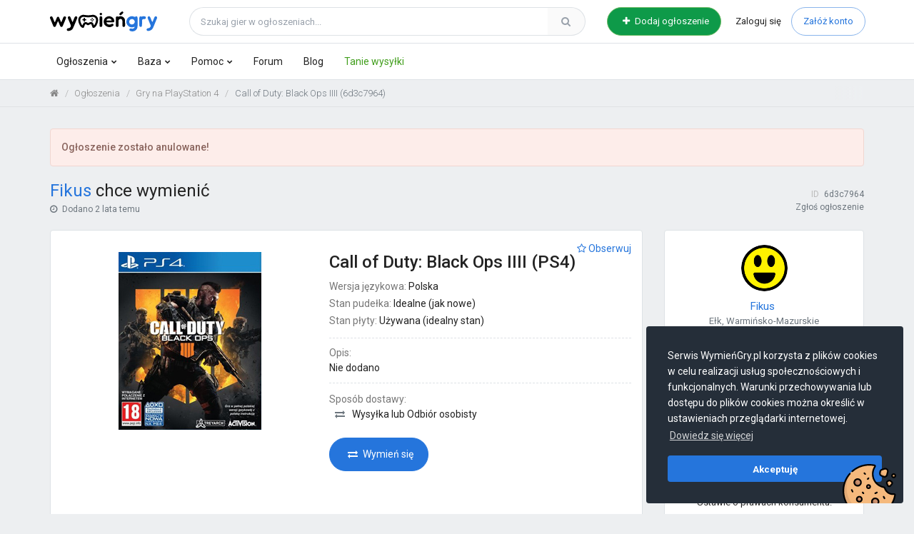

--- FILE ---
content_type: text/html; charset=UTF-8
request_url: https://wymiengry.pl/ogloszenie/call-of-duty-black-ops-iiii-ps4/6d3c7964
body_size: 15478
content:
<!DOCTYPE html>
<html lang="pl">
<head>
    <meta charset="utf-8">
    <meta http-equiv="X-UA-Compatible" content="IE=edge">
    <meta name="viewport" content="width=device-width, initial-scale=1.0, minimum-scale=1.0, maximum-scale=5.0, user-scalable=yes">
    <meta name="copyright" content="WymieńGry.pl"/>

    <title>Call of Duty: Black Ops IIII (PS4)  na wymianę  od gracza Fikus - Ogłoszenie na WymieńGry.pl</title>
    <meta name="description" content="Call of Duty: Black Ops IIII (PS4). Szukasz? Wymień się z graczem Fikus! Wymiana gier na konsole PS4 WymieńGry.pl | Gry używane i nowe | Wymiana sprzedaż">

    
    
            <script src="/assets/plugins/dgTrack.min.js"></script>
                    <script>(function(w,d,s,l,i){w[l]=w[l]||[];w[l].push({'gtm.start':
                        new Date().getTime(),event:'gtm.js'});var f=d.getElementsByTagName(s)[0],
                    j=d.createElement(s),dl=l!='dataLayer'?'&l='+l:'';j.async=true;j.src=
                    'https://www.googletagmanager.com/gtm.js?id='+i+dl+ '&gtm_auth=ScoVaubQOMo3dHFlRDxI5g&gtm_preview=env-1&gtm_cookies_win=x';f.parentNode.insertBefore(j,f);
                })(window,document,'script','dataLayer','GTM-PJXXR77');</script>
            
        <link rel="preconnect" href="https://fonts.googleapis.com">
    <link rel="preconnect" href="https://fonts.gstatic.com" crossorigin>
    <link href="https://fonts.googleapis.com/css2?family=Roboto:wght@300;400;500;700&display=swap" rel="stylesheet">
    <link rel="stylesheet" href="https://cdn.jsdelivr.net/npm/bootstrap@4.6.2/dist/css/bootstrap.min.css" integrity="sha384-xOolHFLEh07PJGoPkLv1IbcEPTNtaed2xpHsD9ESMhqIYd0nLMwNLD69Npy4HI+N" crossorigin="anonymous">

    
                <link rel="stylesheet" href="/assets/app.81ad88a1.css?v=v2.6.5">

        
        <link id="appUserDarkMode" rel="stylesheet" href="/assets/css/custom-darkmode.css?v=3" disabled="disabled">
    
            <script>
            let darkModeUserOn = document.querySelector('#appUserDarkMode');
            if ( window.matchMedia && window.matchMedia('(prefers-color-scheme: dark)').matches ) {
                var darkModePreferesIsOn = true;
                darkModeUserOn.disabled = undefined;
                document.addEventListener("DOMContentLoaded", () => {
                    document.getElementById("top").classList.add("bodyDarkMode");
                    document.querySelector(".logotypeMain").src = "/assets/img/logo/wymien-gry-pl-logo-white.svg";
                    const aboutUsLogo = document.querySelector("#aboutUsLogotype");
                    aboutUsLogo ? aboutUsLogo.src = "/assets/img/logo/wymien-gry-pl-logo-white.svg" : '';
                });
            }
        </script>
    
        <link rel="fluid-icon" href="/assets/img/favicon_package/fluidicon.png" title="WymieńGry.pl">
    <link rel="apple-touch-icon" href="/assets/img/favicon_package/apple-touch-icon.png">
    <link rel="icon" type="image/png" sizes="32x32" href="/assets/img/favicon_package/favicon-32x32.png">
    <link rel="icon" type="image/png" sizes="16x16" href="/assets/img/favicon_package/favicon-16x16.png">
    <link rel="manifest" href="/assets/img/favicon_package/site.webmanifest">
    <link rel="mask-icon" href="/assets/img/favicon_package/safari-pinned-tab.svg" color="#2575dc">
    <meta name="msapplication-TileColor" content="#2575dc">
    <meta name="msapplication-config" content="/assets/img/favicon_package/browserconfig.xml" />
    <meta name="theme-color" content="#2575dc">
    <meta name="apple-mobile-web-app-capable" content="yes">
    <meta name="apple-mobile-web-app-title" content="WymieńGry">

        <meta property="og:url" content="https://wymiengry.pl/ogloszenie/call-of-duty-black-ops-iiii-ps4/6d3c7964"/>
    <meta property="og:type" content="game"/>
    <meta property="og:title"
          content="Fikus chce wymienić Call of Duty: Black Ops IIII (PS4) na WymieńGry.pl"/>
    <meta property="og:description"
          content="Wymieniaj, kupuj i sprzedawaj gry w społeczności graczy. Zdobądź upragnione gry i zaoszczędź nawet do 250 zł za nową grę!"/>
    <meta property="og:locale" content="pl_PL" />
    <meta property="og:image" content="https://wymiengry.pl/covers-platform/call-of-duty-black-ops-iiii-ps4-432237.jpeg"/>
    <meta property="og:image:width" content="200" />
    <meta property="og:image:height" content="260" />
    <meta property="fb:app_id" content="815567778777688"/>

    
            <script>(function(c,a){if(!a.__SV){var b=window;try{var d,m,j,k=b.location,f=k.hash;d=function(a,b){return(m=a.match(RegExp(b+"=([^&]*)")))?m[1]:null};f&&d(f,"state")&&(j=JSON.parse(decodeURIComponent(d(f,"state"))),"mpeditor"===j.action&&(b.sessionStorage.setItem("_mpcehash",f),history.replaceState(j.desiredHash||"",c.title,k.pathname+k.search)))}catch(n){}var l,h;window.mixpanel=a;a._i=[];a.init=function(b,d,g){function c(b,i){var a=i.split(".");2==a.length&&(b=b[a[0]],i=a[1]);b[i]=function(){b.push([i].concat(Array.prototype.slice.call(arguments,
                0)))}}var e=a;"undefined"!==typeof g?e=a[g]=[]:g="mixpanel";e.people=e.people||[];e.toString=function(b){var a="mixpanel";"mixpanel"!==g&&(a+="."+g);b||(a+=" (stub)");return a};e.people.toString=function(){return e.toString(1)+".people (stub)"};l="disable time_event track track_pageview track_links track_forms track_with_groups add_group set_group remove_group register register_once alias unregister identify name_tag set_config reset opt_in_tracking opt_out_tracking has_opted_in_tracking has_opted_out_tracking clear_opt_in_out_tracking start_batch_senders people.set people.set_once people.unset people.increment people.append people.union people.track_charge people.clear_charges people.delete_user people.remove".split(" ");
                for(h=0;h<l.length;h++)c(e,l[h]);var f="set set_once union unset remove delete".split(" ");e.get_group=function(){function a(c){b[c]=function(){call2_args=arguments;call2=[c].concat(Array.prototype.slice.call(call2_args,0));e.push([d,call2])}}for(var b={},d=["get_group"].concat(Array.prototype.slice.call(arguments,0)),c=0;c<f.length;c++)a(f[c]);return b};a._i.push([b,d,g])};a.__SV=1.2;b=c.createElement("script");b.type="text/javascript";b.async=!0;b.src="undefined"!==typeof MIXPANEL_CUSTOM_LIB_URL?
                MIXPANEL_CUSTOM_LIB_URL:"file:"===c.location.protocol&&"//cdn.mxpnl.com/libs/mixpanel-2-latest.min.js".match(/^\/\//)?"https://cdn.mxpnl.com/libs/mixpanel-2-latest.min.js":"//cdn.mxpnl.com/libs/mixpanel-2-latest.min.js";d=c.getElementsByTagName("script")[0];d.parentNode.insertBefore(b,d)}})(document,window.mixpanel||[]);
            mixpanel.init("0ab9949972465d0888652e2316df34fb", {"api_host": "https://api-eu.mixpanel.com", batch_requests: true});
                    </script>
    
    
            <script type="text/javascript">
          (function(c,l,a,r,i,t,y){
            c[a]=c[a]||function(){(c[a].q=c[a].q||[]).push(arguments)};
            t=l.createElement(r);t.async=1;t.src="https://www.clarity.ms/tag/"+i;
            y=l.getElementsByTagName(r)[0];y.parentNode.insertBefore(t,y);
          })(window, document, "clarity", "script", "jkcfqo7d6w");
        </script>
        </head>
<body id="top" class="fixed-header ">
                <noscript><iframe src="https://www.googletagmanager.com/ns.html?id=GTM-PJXXR77&gtm_auth=ScoVaubQOMo3dHFlRDxI5g&gtm_preview=env-1&gtm_cookies_win=x" height="0" width="0" style="display:none;visibility:hidden"></iframe></noscript>
    



    <header id="header">
    <div class="container wg-first-section-top">
        <div class="row">

            <!-- Logo section -->
            <div class="col-xl-2 col-lg-2 col-md-7 col-sm-6 col-4" id="wg-logotyp">
                <button class="navbar-toggle" title="Menu"><i class="fa fa-bars"></i><span class="sr-only">Menu</span></button>

                <a href="/" title="WymieńGry.pl - Wymiana i sprzedaż gier na konsole i pc" class="wg-logotype-link">
                                    <img src="/assets/img/logo/wymien-gry-pl-logo.svg" alt="WymieńGry.pl - Wymiana i sprzedaż gier na konsole i pc" class="logotypeMain">
                   
                    <img src="/assets/img/logo/ikona-wymien-gry.svg" alt="WymieńGry.pl - Wersja mobilna" class="logotypeRwd">

                                                                                                                                                            </a>
            </div>

            <div class="col-xl-6 col-lg-5 hidden-md-down wg-head-search">
    <form method="get" action="/ogloszenia" role="search">
        <div class="input-group">
            <input type="search" class="form-control" maxlength="70" placeholder="Szukaj gier w ogłoszeniach..." name="query" value="">
            <div class="input-group-append">
                                                                                                                                                                                        <button type="submit" class="form-control" title="Szukaj"><i class="fa fa-search"></i></button>
            </div>
        </div>
    </form>
</div>
            <div class="col-xl-2 col-lg-2 col-md-3 hidden-md-down button-head">
                <a href="/dodaj-ogloszenie" title="Dodaj ogłoszenie" class="btn btn-success btn-rounded"><i class="fa fa-plus mr-1"></i> Dodaj ogłoszenie</a>
            </div>

            <!--- USER SECTION TOP ---> 
           <div class="col-xl-2 col-lg-3 col-md-5 col-sm-6 col-8 p-l-0" id="sekcja-konto-top">

                               
                <!-- DLA NIE ZALOGOWANYCH -->
                <div class="justify-content-end login-top">
                  <div>
                      <ul class="wg-szukaj-top-rwd-login">
                          <!-- SZUKAJ RWD -->    
                          <li>
                              <button class="search-toggle" data-toggle="search" title="Szukaj"><i class="fa fa-search"></i> <span>Szukaj</span></button>
                              <span class="slash-header">&#47;</span>
                          </li> 
                      </ul>

                      <a href="/logowanie" title="Zaloguj się do serwisu" id="login-menu-btn" class="text-dark">Zaloguj <span>się</span></a>
                      <a href="/rejestracja" title="Załóż konto na stronie WymieńGry.pl" class="btn btn-outline-primary btn-rounded">Załóż konto</a>
                  </div>
                </div>

                
            </div>
            <!--- END/ USER SECTION TOP --->
        </div>

        <!--- Extra Search  --->
<div class="navbar-search">
    <div class="container">
        <div class="row">
            <div class="col-11 wg-head-search">

                <form method="get" action="/ogloszenia" role="search">
                    <div class="input-group">
                        <input type="search" class="form-control" maxlength="70" placeholder="Szukaj gier w ogłoszeniach..." name="query" value="">
                        <div class="input-group-append">
                                                                                                                                                                                                                                                                                                    <button type="submit" class="form-control" title="Szukaj"><i class="fa fa-search"></i></button>
                        </div>
                    </div>
                </form>

            </div>
            <div class="col-1"><i class="fa fa-times close"></i></div>
        </div>
    </div>
</div>
<!--- END / Extra Search  --->    </div>

    <div class="v2-menu border-top hidden-md-down">
        <div class="container">
            <div class="row">
                <!-- MENU SECTION -->
<div class="col-12 navbar">
    <div class="navbar-left">

        <nav class="nav">
            <ul>
                <li><a href="/dodaj-ogloszenie" class="rwd-menu-add_ads" title="Dodaj ogłoszenie"><i class="fa fa-plus m-r-10"></i> Dodaj ogłoszenie</a></li>
                <li class="has-dropdown">
                    <a href="/ogloszenia" title="Ogłoszenia gier na konsole">Ogłoszenia</a>
                    <ul>
                        <li class="rwd-menu-button"><a href="/ogloszenia" title="Wszystkie ogłoszenia gier">Wszystkie ogłoszenia</a></li>
                        <li class="has-dropdown">
                            <a href="#" title="Gry na PlayStation">Gry na PlayStation</a>
                            <ul>
                                <li><a href="/ogloszenia/gry-ps5" title="Gry na PlayStation 5 (PS5)">PlayStation 5 <span class="text-primary float-right">(PS5)</span></a></li>
                                <li><a href="/ogloszenia/gry-ps4" title="Gry na PlayStation 4 (PS4)">PlayStation 4 <span class="text-primary float-right">(PS4)</span></a></li>
                                <li><a href="/ogloszenia/gry-ps3" title="Gry na PlayStation 3 (PS3)">PlayStation 3 <span class="text-primary float-right">(PS3)</span></a></li>
                                <li><a href="/ogloszenia/gry-ps2" title="Gry na PlayStation 2 (PS2)">PlayStation 2 <span class="text-primary float-right">(PS2)</span></a></li>
                                <li><a href="/ogloszenia/gry-ps1" title="Gry na PlayStation 1 (PS1)">PlayStation 1 <span class="text-primary float-right">(PS1)</span></a></li>
                                <li><a href="/ogloszenia/gry-psp" title="Gry na PlayStation Portable (PSP)">PlayStation Portable <span class="text-primary float-right">(PSP)</span></a></li>
                                <li><a href="/ogloszenia/gry-psvita" title="Gry na PlayStation Vita (PSVITA)">PlayStation Vita <span class="text-primary float-right">(PSVITA)</span></a></li>
                            </ul>
                        </li>
                        <li class="has-dropdown">
                            <a href="#" title="Gry na Xbox One (XONE)">Gry na Xbox</a>
                            <ul>
                                <li><a href="/ogloszenia/gry-xbox-series-x" title="Gry na Xbox Series X (XSX)">Xbox Series X <span class="text-success float-right">(XSX)</span></a></li>
                                <li><a href="/ogloszenia/gry-xboxone" title="Gry na Xbox One (XONE)">Xbox One <span class="text-success float-right">(XONE)</span></a></li>
                                <li><a href="/ogloszenia/gry-xbox360" title="Gry na Xbox 360 (X360)">Xbox 360 <span class="text-success float-right">(X360)</span></a></li>
                                <li><a href="/ogloszenia/gry-xbox" title="Gry na Xbox (XBOX)">Xbox <span class="text-success float-right">(XBOX)</span></a></li>
                            </ul>
                        </li>
                        <li class="has-dropdown">
                            <a href="#" title="Gry na Nintendo">Gry na Nintendo</a>
                            <ul>
                                <li><a href="/ogloszenia/gry-ns2" title="Gry na Nintendo Switch 2 (NS2)">Nintendo Switch 2 <span class="text-danger float-right">(NS2)</span></a></li>
                                <li><a href="/ogloszenia/gry-switch" title="Gry na Nintendo Switch (SWITCH)">Nintendo Switch <span class="text-danger float-right">(SWITCH)</span></a></li>
                                <li><a href="/ogloszenia/gry-wii" title="Gry na Nintendo Wii (WII)">Nintendo Wii <span class="text-danger float-right">(WII)</span></a></li>
                                <li><a href="/ogloszenia/gry-wiiu" title="Gry na Nintendo Wii U (WIIU)">Nintendo Wii U <span class="text-danger float-right">(WIIU)</span></a></li>
                                <li><a href="/ogloszenia/gry-nds" title="Gry na Nintendo DS (NDS)">Nintendo DS <span class="text-danger float-right">(NDS)</span></a></li>
                                <li><a href="/ogloszenia/gry-3gs" title="Gry na Nintendo 3DS (3DS)">Nintendo 3DS <span class="text-danger float-right">(3DS)</span></a></li>
                                <li><a href="/ogloszenia/gry-gcn" title="Gry na Nintendo GameCube (GCN)">Nintendo GameCube <span class="text-danger float-right">(GCN)</span></a></li>
                                <li><a href="/ogloszenia/gry-gba" title="Gry na Nintendo Game Boy Advance (GBA)">Nintendo Game Boy Advance <span class="text-danger float-right">(GBA)</span></a></li>
                            </ul>
                        </li>
                        <li><a href="/ogloszenia/gry-pc" title="Gry na PC">Gry na PC</a></li>
                                                                                                                                                                                                                                                                                                                                                                                                                                                                                                                                            </ul>
                </li>

                <li class="has-dropdown">
                    <a href="/baza-gier" title="Baza gier, graczy i wiele więcej!">Baza</a>
                    <ul>
                        <li><a href="/baza-gier" title="Baza gier na konsole">Baza gier</a></li>
                        <li><a href="/okladki-gier" title="Baza okładek PS4, XBOX, PS3, PS2, Nintendo etc.">Okładki gier</a></li>
                        <li><a href="/ranking-graczy" title="Ranking graczy">Ranking graczy</a></li>
                        <li><a href="/lista-graczy" title="Lista graczy na WymieńGry.pl">Lista graczy</a></li>
                    </ul>
                </li>

                <li class="has-dropdown">
                    <a href="/centrum-pomocy" title="Pomoc WymieńGry.pl">Pomoc</a>
                    <ul>
                        <li><a href="/o-nas" title="Informacje o WymieńGry.pl">O nas</a></li>
                        <li><a href="/centrum-pomocy" title="Centrum pomocy WymieńGry.pl">Centrum pomocy</a></li>
                        <li><a href="/blog/poradniki/jak-bezpiecznie-wymieniac-kupowac-i-sprzedawac-gry" title="Poradnik Jak bezpiecznie wymieniać, kupować i sprzedawać gry??">Jak bezpiecznie wymieniać gry</a></li>
                        <li><a href="/blog/poradniki/jak-zapakowac-i-wyslac-gry" title="Poradnik Jak zapakować i wysłać gry?">Jak zapakować i wysłać gry</a></li>
                    </ul>
                </li>

                <li><a href="/forum" title="Forum dla graczy">Forum</a></li>
                <li><a href="/blog" title="Blog dla graczy - WymieńGry.pl">Blog</a></li>
                <li><a href="/wysylaj-z-globkurier" title="Wysyłaj z GlobKurier!" class="text-success">Tanie wysyłki</a></li>
                                            </ul>

            <div class="hidden-lg-up mt-4">
                <div class="nav__latestBlog px-3">
                    <h6 class="text-primary">Ostatnio na blogu:</h6>
                                        <p class="mb-2 font-size-13 ">
                        <a href="/blog/premiery/premiery-gier-2026-rok-duzych-marek-powrotow-i-nowych-kierunkow" title="Przejdź do wpisu: Premiery gier 2026 – rok dużych marek, powrotów i nowych kierunków" class="text-monospace text-white">
                            <i class="fa fa-chevron-right m-r-10 font-size-13"></i> Premiery gier 2026 – rok dużych marek, powrotów i nowych kierunków
                        </a>
                    </p>
                                        <p class="mb-2 font-size-13 ">
                        <a href="/blog/premiery/premiery-gier-styczen-2026-nowy-rok-nowe-swiaty-do-sprawdzenia" title="Przejdź do wpisu: Premiery gier – Styczeń 2026. Nowy rok, nowe światy do sprawdzenia" class="text-monospace text-white">
                            <i class="fa fa-chevron-right m-r-10 font-size-13"></i> Premiery gier – Styczeń 2026. Nowy rok, nowe światy do sprawdzenia
                        </a>
                    </p>
                                        <p class="mb-2 font-size-13 ">
                        <a href="/blog/recenzje-gier/outside-the-blocks-relaksacyjne-budowanie-dioram-w-pieknym-miniaturowym-swiecie-pc" title="Przejdź do wpisu: Outside the Blocks – relaksacyjne budowanie dioram w pięknym, miniaturowym świecie (PC)" class="text-monospace text-white">
                            <i class="fa fa-chevron-right m-r-10 font-size-13"></i> Outside the Blocks – relaksacyjne budowanie dioram w pięknym, miniaturowym świecie (PC)
                        </a>
                    </p>
                                    </div>
            </div>

            <div class="hidden-lg-up mt-1">
                <div class="nav__latestBlog px-3 mt-3 pb-5">
                    <h6 class="text-primary">Wpadnij na sociale:</h6>
                    <a class="btn btn-social btn-facebook btn-icon-circle btn-sm mr-1" href="https://www.facebook.com/wymiengrypl/" role="button" data-toggle="tooltip" title="WymieńGry.pl na Facebooku" role="button"><i class="fa fa-facebook"></i></a>
                    <a class="btn btn-social btn-instagram btn-icon-circle btn-sm mr-1" href="https://www.instagram.com/wymiengry.pl/" role="button" data-toggle="tooltip" title="WymieńGry.pl na Instagramie" role="button"><i class="fa fa-instagram"></i></a>
                    <a class="btn btn-social btn-twitter btn-icon-circle btn-sm mr-1" href="https://twitter.com/wymiengry" role="button" data-toggle="tooltip" title="WymieńGry.pl na Twitterze" role="button"><i class="fa fa-twitter"></i></a>
                    <a class="btn btn-social btn-pinterest btn-icon-circle btn-sm mr-1" href="https://pl.pinterest.com/wymiengry/" role="button" data-toggle="tooltip" title="WymieńGry.pl na Pinterest" role="button"><i class="fa fa-pinterest"></i></a>
                </div>
            </div>
        </nav>

    </div>
    <div class="hidden-md-down m-r-15 font-size-14 text-muted">

                        
    </div>
</div>
<!--- END / MENU SECTION --->            </div>
        </div>
    </div>
</header>





                                                                                            
                        



    
                                                                                                                                                                                                                                    


        
        
<div id="wg-main-content">

<nav aria-label="breadcrumb" id="breadcrumb-top">
    <div class="container">
         <ol class="breadcrumb">
            <li class="breadcrumb-item"><a href="/kokpit" title="Strona główna WymieńGry.pl"><i class="fa fa-home"></i></a></li>
            <li class="breadcrumb-item"><a href="/ogloszenia" title="Ogłoszenia gier WymieńGry.pl">Ogłoszenia</a></li>
            <li class="breadcrumb-item"><a href="/ogloszenia/gry-ps4" title="Gry na PlayStation 4">Gry na PlayStation 4</a></li>
            <li class="breadcrumb-item active" aria-current="page">Call of Duty: Black Ops IIII (6d3c7964)</li>
        </ol>
    </div>
</nav>

    
                        
        
                
    
                                                                                                                                                                                                                                                                                                                                                                                                                                                                                                                                                                                                                                                                                                                                                                                                                                            
                                            
                                                                                                        
    <section class="p-t-30">
        <div class="container">

                            <div class="alert alert-danger" role="alert">
                    <strong>Ogłoszenie zostało anulowane!</strong>
                </div>
            
            
            
            

            <div class="adShow_headSection">
                <div class="adShow_headSection_one">
                    <h1>
                        <a href="/profil/Fikus"><span class="">Fikus
                                        </span></a> chce
                                                wymienić
                                            </h1>
                    <p title="11.10.2023 00:14"><i class="fa fa-clock-o mr-1"></i> Dodano <span class="lastSeen">1696976078</span></p>
                </div>
                <div class="adShow_headSection_two">
                    <p><em>ID</em> 6d3c7964</p>
                                        <p><a rel="nofollow" href="/logowanie" class="btn-link text-muted">Zgłoś ogłoszenie</a></p>
                                    </div>
            </div>

            <div class="adShow">
                <div class="adShow__gameSection ">
                                                    <div class="adShow__img">
                        <div class="adShow__gameInfo__mainPhoto">
                            <img src="/covers-platform/call-of-duty-black-ops-iiii-ps4-432237.jpeg" alt="Call of Duty: Black Ops IIII (PS4)">
                        </div>

                        <div class="adShow__gameInfo__photos">
                                                    </div>
                    </div>

                    <div class="adShow__gameInfo">
                                                <a rel="nofollow" href="/logowanie" class="adShow__observ" title="Obserwuj to ogłoszenie"><i class="fa fa-star-o"></i> Obserwuj</a>
                        
                        <div class="adShow__gameInfo__title">
                            <div>
                                <h3><a href="/baza-gier/g/call-of-duty-black-ops-iiii-ps4">Call of Duty: Black Ops IIII  (PS4)</a></h3>
                            </div>
                        </div>

                        <div class="adShow__gameInfo__content">
                            <ul class="advv-description-list">
                                <li><span>Wersja językowa:</span> Polska</li>
                                <li><span>Stan pudełka:</span> <span class="">Idealne (jak nowe)</span></li>
                                <li><span>Stan płyty:</span> <span class="">Używana (idealny stan)</span></li>

                                                                                                                            </ul>

                            <div class="adShow__gameInfo__box adShow__gameInfo__desc">
                                <p><span>Opis:</span><br>
                                    Nie dodano
                                </p>
                            </div>

                            <div class="adShow__gameInfo__box adShow__gameInfo__delivery">
                                <p><span>Sposób dostawy:</span>

                                                                <br><i class="fa fa-exchange text-muted"></i>
                                                                            Wysyłka lub Odbiór osobisty
                                                                    
                                                                </p>
                            </div>

                            
                            <div class="adShow__gameInfo__cta">
                                                                                                            <a href="#zlozOferte" class="script__goToExchangeLink btn btn-primary btn-rounded" title="Złóż ofertę wymiany!"><i class="fa fa-exchange mr-1"></i> Wymień się</a>
                                                                    
                                
                                                            </div>
                        </div>
                    </div>
                </div>

                <div class="d-flex flex-column">
                    <div class="adShow__whoSection ">
                        <div class="adShow__author">
                            <div class="adShow__author_about">
                                <div>
                                        <a href="/profil/Fikus">
    <img alt="Awatar użytkownika Fikus" src="https://s3.eu-central-1.amazonaws.com/wymiengry-prod/avatar_squared_200/4352d0efa32261f51bf4410bd9a9de32.png" class="rounded-circle" >
    </a>
                                </div>
                                <div>
                                    <p>
                                            <a class=" align-items-center" href="/profil/Fikus" title="Fikus">
                    <span class="mr-1 nie-zweryfikowany">
                Fikus
            </span>
                    </a>

                                        <em>Ełk, Warmińsko-Mazurskie</em>
                                    </p>
                                    <p>
                                                                                Opinie:
                                        <span class="lapka-up"><i class="fa fa-thumbs-up"></i> 10</span>
                                                                                <span class="lapka-down collapse"><i class="fa fa-thumbs-down"></i> 0 </span>
                                        <i class="fa fa-info-circle text-muted py-1" data-toggle="tooltip" data-placement="right" title="Wszystkie opinie zostały wystawione przez użytkowników po zrealizowaniu transakcji."></i>
                                    </p>
                                </div>
                            </div>

                            <div class="adShow__author_checkIt">
                                                                    <div class="pt-2 px-2 font-size-13">Osoba prywatna</div>
                                                            </div>

                            <div class="adShow__author_checkIt">
                                                                                                <a href="#" data-toggle="modal" data-target="#zasadyTransakcjiPopUp" title="Zasady transakcji Fikus"><i class="fa fa-gavel mr-1"></i> <span>Zasady transakcji</span></a>
                                
                                <!-- Modal / WYSLIJ WIADOMOSC POPUP -->
<div id="ogloszenie-wyslij-wiadomosc">
    <div class="modal fade" id="wyslijPopUp" data-backdrop="static" tabindex="-1" role="dialog" aria-labelledby="wyslijPopUpLabel" aria-hidden="false">
        <div class="modal-dialog" role="document">
            <div class="modal-content">
                <div class="modal-header">
                    <h5 class="modal-title" id="wyslijPopUpLabel">
                        <i class="fa fa-envelope-o"></i>
                        Wyślij wiadomość do
                                                    <img src="https://s3.eu-central-1.amazonaws.com/wymiengry-prod/avatar_squared_200/4352d0efa32261f51bf4410bd9a9de32.png" alt="Fikus" />
                        
                        <span>Fikus</span>
                    </h5>
                    <button type="button" class="close" data-dismiss="modal" aria-label="Zamknij">
                        <span aria-hidden="true">&times;</span>
                    </button>
                </div>
                <div class="modal-body">
                    <form>
                        <label for="message-text" class="col-form-label pt-0">
                            <b>Dotyczy ogłoszenia:</b> Call of Duty: Black Ops IIII (PS4), ID 6d3c7964
                        </label>
                        <textarea name="message_text" class="form-control" id="message-text" placeholder="Treść wiadomości"></textarea>
                    </form>
                </div>
                <div class="modal-footer">
                    <button type="button" class="btn btn-secondary" data-dismiss="modal">Anuluj</button>
                    <button type="button" class="btn btn-primary"><i class="fa fa-check-circle mr-2"></i> Wyślij</button>
                </div>
            </div>
        </div>
    </div>
</div>
<!-- END / Modal / WYSLIJ WIADOMOSC POPUP -->                                <div class="new-modal modal fade" id="zasadyTransakcjiPopUp" role="dialog" aria-hidden="false">
    <div class="modal-dialog" role="document">
        <div class="modal-content">
            <div class="new-modal__wrapper new-modal__wrapper--container new-modal__wrapper--container--blue">
                <button type="button" class="close" data-dismiss="modal" aria-label="Zamknij"><span aria-hidden="true"><i class="fa fa-close"></i></span></button>
              
                <div class="new-modal__container-title">
                    <p>Zasady transakcji Fikus </p>
                    <div class="new-modal__container-title--avatar">
                            <img class="avatar_img " src="https://s3.eu-central-1.amazonaws.com/wymiengry-prod/avatar_squared_200/4352d0efa32261f51bf4410bd9a9de32.png" title="Fikus" alt="Fikus" />
                    </div>
                </div>

                <div class="modal-body new-modal__container-body mb-0">
                    <form>
                        <div class="row">
                            <div class="col-12">
                                <p class="new-modal__container-body--description word-break">
                                                                            Nie uzupełniono.
                                                                    </p>
                            </div>
                        </div>
                    </form>
                </div>
            </div>
        </div>
    </div>
</div>                            </div>
                        </div>
                    </div>

                    <div class="adShow__whoSection mt-0 mt-lg-3 mt-xl-4 ">
                        <div class="adShow__author">
                            <div class="adShow__author_about d-inline">
                                <h5>Prawa konsumenta</h5>
                                                                    <div class="mx-3 font-size-13">
                                        Ogłoszenie dodała osoba prywatna. Zawarta transakcja nie będzie podlegać Ustawie o prawach konsumenta.
                                    </div>
                                                                <div x-data="{show: false}">
                                    <div class="mx-3 mb-3 mt-1 mb-lg-0 font-size-13" >
                                        <span x-show="show">
                                            WymieńGry odpowiada za udostępnienie platformy handlowej. Jeśli przy transakcji wymagana jest płatność lub wysyłka, odbywa się ona poza serwisem. Pozostałe obowiązki leżą po stronie użytkownika dodającego ogłoszenie.
                                        </span>
                                        <span x-show="!show" @click="show = !show" class="text-muted">pokaż więcej</span>
                                    </div>

                                                                                                                
                                </div>
                            </div>
                        </div>
                    </div>

                    <div class="adShow__whoSection--share">
                        <div class="col gameDetails__share text-center">
                            <div class="social-share pt-0 pt-lg-3 mb-3 mb-md-0">
                                <a class="btn btn-xs btn-social btn-facebook btn-circle btn-link"
                                   href="https://www.facebook.com/sharer/sharer.php?u=https://wymiengry.pl/ogloszenie/call-of-duty-black-ops-iiii-ps4/6d3c7964"
                                   target="_blank" rel="nofollow" data-toggle="tooltip" title="Udostępnij na Facebooku" data-placement="top" role="button"><i class="fa fa-facebook"></i></a>

                                <a class="btn btn-social btn-twitter btn-circle btn-link"
                                   href="https://twitter.com/intent/tweet?text=https://wymiengry.pl/ogloszenie/call-of-duty-black-ops-iiii-ps4/6d3c7964"
                                   target="_blank" rel="nofollow" data-toggle="tooltip" title="Udostępnij na Twitterze" data-placement="top" role="button"><i class="fa fa-twitter"></i></a>

                                <a class="btn btn-social btn-linkedin btn-circle btn-link"
                                   href="mailto:?subject=Zobacz to ogłoszenie &amp;body=https://wymiengry.pl/ogloszenie/call-of-duty-black-ops-iiii-ps4/6d3c7964"
                                   data-toggle="tooltip" title="Wyślij przez e-mail" data-placement="top" role="button"><i class="fa fa-envelope"></i></a>
                                <span class="ml-2">Udostępnij</span>
                            </div>
                        </div>
                    </div>
                </div>
            </div>

            
            <section class="adShow__moreAboutGame">
                <div class="adShow__moreAboutGame_desc">
                    <div><img src="/assets/img/emem/svg/information.svg" alt="Informacje o grze z ogłoszeia - WymieńGry.pl"></div>
                    <div>
                        <h5>Informacje o grze Call of Duty: Black Ops IIII</h5>
                                                <p class="mb-0">Czwarta strzelanka spod szyldu Black Ops, za której opracowaniem stoi studio Treyarch. Call of Duty: Black Ops IIII nie posiada kampanii dla pojedynczego gracza; zamiast tego weź udział w realistycznych starciach w trybie wieloosobowym, najbardziej rozbudowanym trybie Zombie z trzema koszmarnymi przygodami dostępnymi w dniu premiery i wypróbuj tryb Blackout, który łączy uniwersum Black Ops z rozgrywką battle royale. Tryb Blackout oferuje graczom największą mapę w historii Call of Duty oraz walkę, postacie, lokacje i bronie charakterystyczne dla serii Black Ops. </p>
                        <p><small class="text-muted">Źródło: gry-online.pl</small></p>
                        
                        <a href="/baza-gier/g/call-of-duty-black-ops-iiii-ps4" class="btn btn-sm btn-primary mb-2">Zobacz recenzje gry <i class="fa fa-gamepad"></i></a>
                        
                        <div class="adShow__moreAboutGame_descLinkToAll">
                            <a href="/ogloszenia?query=Call%20of%20Duty:%20Black%20Ops%20IIII" class="" title="Ogłoszenia gry Call of Duty: Black Ops IIII (PS4) - WymieńGry.pl">Wszystkie ogłoszenia z Call of Duty: Black Ops IIII (PS4) na wymianę oraz sprzedaż</a>
                        </div>
                    </div>
                </div>

                <div class="adShow__Send__blankSpace"></div>
            </section>

            <div class="adShow__reportRwd">
                <p><em>ID ogłoszenia</em> 6d3c7964</p>
                                <p><a rel="nofollow" href="/logowanie" class="btn-link text-muted">Zgłoś ogłoszenie</a></p>
                            </div>

        </div>
    </section>

    
    
        
</div>



<!-- footer -->
<footer id="footer">

				<section class="bg-primary promo" style="background: url(/assets/img/emem/wymiana-gier-na-konsole-online.jpg) no-repeat; background-size: cover;">
			<div class="container">
				<h2>Załóż konto i wymieniaj się grami już dziś!</h2>
				<a class="btn btn-md btn-outline-primary btn-rounded text-white" href="/rejestracja" title="Zarejestruj się i wymieniaj gry" role="button">REJESTRACJA
					<i class="fa fa-user-plus m-r-0"></i>
				</a>
			</div>
		</section>
	
	<div class="container p-t-60 p-b-20">
		<div class="row">
			<div class="col-md-3 mb-4 mb-lg-0">
				<a href="/rejestracja" title="WymieńGry.pl - Używane gry na konsole w jedym miejscu"><img src="/assets/img/logo/wymien-gry-pl-logo-white.svg" class="footer-logo" alt="WymieńGry.pl - Logo alternatywne"></a>
				<p>WymieńGry.pl to nowoczesny serwis stworzony przez graczy dla graczy, służący do legalnej wymiany i sprzedaży gier na konsole oraz PC.</p>
				<p>
											Dołącz do społeczności już dziś!
						<br>
						<a href="/kokpit#how-it-works" class="border-bottom-1 text-white" title="Jak działa WymieńGry.pl?">Zobacz jak to działa</a>
					
				</p>
			</div>
			<div class="col-lg-2 col-md-3">
				<p class="footer__hidden_button hidden-md-up" onclick="toggler('toogleSerwis');">Serwis
					<i class="fa fa-angle-down float-right mt-1"></i>
				</p>
				<h4 class="footer-title hidden-sm-down">Serwis</h4>

				<div id="toogleSerwis" class="row footer__hiddenToToogle">
					<div class="col">
						<ul>
							<li><a href="/regulamin-serwisu" title="Regulamin serwisu">Regulamin serwisu</a></li>
							<li><a href="/regulamin-apki" title="Regulamin aplikacji mobilnej">Regulamin aplikacji mobilnej</a></li>
							<li><a href="/polityka-prywatnosci" title="Polityka prywatności serwisu">Polityka prywatności serwisu</a></li>
							<li><a href="/polityka-prywatnosci-apki" title="Polityka prywatności aplikacji mobilnej">Polityka prywatności aplikacji mobilnej</a></li>
							<li><a href="/centrum-pomocy" title="Pomoc i najczęściej zadawane pytania">Centrum pomocy</a></li>
							<li><a href="/o-nas" title="O nas czyli Wizja i historia WymieńGry.pl">O nas</a></li>
							<li><a href="/media" title="Materiały prasowe dla mediów">Dla mediów</a></li>
							<li><a href="/partnerzy" title="Nasi partnerzy">Partnerzy</a></li>
							<li><a href="/kontakt" title="Kontakt z administracją WymieńGry.pl">Kontakt</a></li>
							<li><a href="/informacja-dla-sklepow" title="Informacja dla sklepów">Dla sklepów</a></li>
						</ul>
					</div>
				</div>
			</div>
			<div class="col-lg-2 col-md-3">
				<p class="footer__hidden_button hidden-md-up" onclick="toggler('toogleWymien');">Wymień lub sprzedaj
					<i class="fa fa-angle-down float-right mt-1"></i>
				</p>
				<h4 class="footer-title hidden-sm-down">Wymień lub sprzedaj</h4>

				<div id="toogleWymien" class="row footer__hiddenToToogle">
					<div class="col">
						<ul>
							<li>
								<a href="/ogloszenia/gry-ps5" title="Wymiana gier na konsolę PlayStation 5">🔵 Wymiana gier PS5</a>
							</li>
							<li>
								<a href="/ogloszenia/gry-xbox-series-x" title="Wymiana gier na konsolę Xbox Series X">🟢 Wymiana gier XSX</a>
							</li>
							<li>&nbsp;</li>
							<li>
								<a href="/ogloszenia/gry-ps4" title="Używane i nowe gry na PlayStation">
									<svg xmlns="http://www.w3.org/2000/svg" width="17" height="17" fill="currentColor" class="bi bi-playstation footer-console-ico text-ps-blue" viewbox="0 0 16 16">
										<path d="M15.858 11.451c-.313.395-1.079.676-1.079.676l-5.696 2.046v-1.509l4.192-1.493c.476-.17.549-.412.162-.538-.386-.127-1.085-.09-1.56.08l-2.794.984v-1.566l.161-.054s.807-.286 1.942-.412c1.135-.125 2.525.017 3.616.43 1.23.39 1.368.962 1.056 1.356ZM9.625 8.883v-3.86c0-.453-.083-.87-.508-.988-.326-.105-.528.198-.528.65v9.664l-2.606-.827V2c1.108.206 2.722.692 3.59.985 2.207.757 2.955 1.7 2.955 3.825 0 2.071-1.278 2.856-2.903 2.072Zm-8.424 3.625C-.061 12.15-.271 11.41.304 10.984c.532-.394 1.436-.69 1.436-.69l3.737-1.33v1.515l-2.69.963c-.474.17-.547.411-.161.538.386.126 1.085.09 1.56-.08l1.29-.469v1.356l-.257.043a8.454 8.454 0 0 1-4.018-.323Z"/>
									</svg>
									Gry na PlayStation
								</a>
							</li>
							<li>
								<a href="/ogloszenia/gry-xboxone" title="Używane i nowe gry na Xbox">
									<svg xmlns="http://www.w3.org/2000/svg" width="17" height="17" fill="currentColor" class="bi bi-xbox footer-console-ico text-xbox-green" viewbox="0 0 16 16">
										<path d="M7.202 15.967a7.987 7.987 0 0 1-3.552-1.26c-.898-.585-1.101-.826-1.101-1.306 0-.965 1.062-2.656 2.879-4.583C6.459 7.723 7.897 6.44 8.052 6.475c.302.068 2.718 2.423 3.622 3.531 1.43 1.753 2.088 3.189 1.754 3.829-.254.486-1.83 1.437-2.987 1.802-.954.301-2.207.429-3.239.33Zm-5.866-3.57C.589 11.253.212 10.127.03 8.497c-.06-.539-.038-.846.137-1.95.218-1.377 1.002-2.97 1.945-3.95.401-.417.437-.427.926-.263.595.2 1.23.638 2.213 1.528l.574.519-.313.385C4.056 6.553 2.52 9.086 1.94 10.653c-.315.852-.442 1.707-.306 2.063.091.24.007.15-.3-.319Zm13.101.195c.074-.36-.019-1.02-.238-1.687-.473-1.443-2.055-4.128-3.508-5.953l-.457-.575.494-.454c.646-.593 1.095-.948 1.58-1.25.381-.237.927-.448 1.161-.448.145 0 .654.528 1.065 1.104a8.372 8.372 0 0 1 1.343 3.102c.153.728.166 2.286.024 3.012a9.495 9.495 0 0 1-.6 1.893c-.179.393-.624 1.156-.82 1.404-.1.128-.1.127-.043-.148ZM7.335 1.952c-.67-.34-1.704-.705-2.276-.803a4.171 4.171 0 0 0-.759-.043c-.471.024-.45 0 .306-.358A7.778 7.778 0 0 1 6.47.128c.8-.169 2.306-.17 3.094-.005.85.18 1.853.552 2.418.9l.168.103-.385-.02c-.766-.038-1.88.27-3.078.853-.361.176-.676.316-.699.312a12.246 12.246 0 0 1-.654-.319Z"/>
									</svg>
									Gry na Xbox
								</a>
							</li>
							<li>
								<a href="/ogloszenia/gry-switch" title="Używane i nowe gry na Nintendo">
									<svg xmlns="http://www.w3.org/2000/svg" width="17" height="17" fill="currentColor" class="bi bi-nintendo-switch footer-console-ico text-nintendo-red" viewbox="0 0 16 16">
										<path d="M9.34 8.005c0-4.38.01-7.972.023-7.982C9.373.01 10.036 0 10.831 0c1.153 0 1.51.01 1.743.05 1.73.298 3.045 1.6 3.373 3.326.046.242.053.809.053 4.61 0 4.06.005 4.537-.123 4.976-.022.076-.048.15-.08.242a4.136 4.136 0 0 1-3.426 2.767c-.317.033-2.889.046-2.978.013-.05-.02-.053-.752-.053-7.979Zm4.675.269a1.621 1.621 0 0 0-1.113-1.034 1.609 1.609 0 0 0-1.938 1.073 1.9 1.9 0 0 0-.014.935 1.632 1.632 0 0 0 1.952 1.107c.51-.136.908-.504 1.11-1.028.11-.285.113-.742.003-1.053ZM3.71 3.317c-.208.04-.526.199-.695.348-.348.301-.52.729-.494 1.232.013.262.03.332.136.544.155.321.39.556.712.715.222.11.278.123.567.133.261.01.354 0 .53-.06.719-.242 1.153-.94 1.03-1.656-.142-.852-.95-1.422-1.786-1.256Z"/>
										<path d="M3.425.053a4.136 4.136 0 0 0-3.28 3.015C0 3.628-.01 3.956.005 8.3c.01 3.99.014 4.082.08 4.39.368 1.66 1.548 2.844 3.224 3.235.22.05.497.06 2.29.07 1.856.012 2.048.009 2.097-.04.05-.05.053-.69.053-7.94 0-5.374-.01-7.906-.033-7.952-.033-.06-.09-.063-2.03-.06-1.578.004-2.052.014-2.26.05Zm3 14.665-1.35-.016c-1.242-.013-1.375-.02-1.623-.083a2.81 2.81 0 0 1-2.08-2.167c-.074-.335-.074-8.579-.004-8.907a2.845 2.845 0 0 1 1.716-2.05c.438-.176.64-.196 2.058-.2l1.282-.003v13.426Z"/>
									</svg>
									Gry na Nintendo
								</a>
							</li>
							<li>
								<a href="/ogloszenia/gry-pc" title="Używane i nowe gry na PC">
									Gry na PC
									<img src="/assets/img/emem/svg/windows-color.svg" alt="Używane gry na PC" class="footer-console-ico">
								</a>
							</li>
																				</ul>
					</div>
				</div>
			</div>
			<div class="col-lg-2 col-md-3">
				<p class="footer__hidden_button hidden-md-up" onclick="toggler('toogleBase');">Baza / społeczność
					<i class="fa fa-angle-down float-right mt-1"></i>
				</p>
				<h4 class="footer-title hidden-sm-down">Baza / społeczność</h4>

				<div id="toogleBase" class="row footer__hiddenToToogle">
					<div class="col">
						<ul>
							<li><a href="/wysylaj-z-globkurier" title="Tania wysyłka gier" class="text-success"><i class="fa fa-truck pr-1"></i>Tania wysyłka gier</a></li>
							<li><a href="/baza-gier" title="Baza gier na konsole i pc">Baza gier</a></li>
							<li><a href="/okladki-gier" title="Baza okładek gier na konsole">Baza okładek</a></li>
							<li><a href="/lista-graczy" title="Baza graczy WymieńGry.pl">Baza graczy</a></li>
							<li><a href="/dziennik-zmian" title="Dziennik Zmian">Dziennik Zmian</a></li>
							<li><a href="/apka" title="Aplikacja mobilna">Aplikacja mobilna</a></li>
							<li><a href="/forum" title="Forum społeczności WymieńGry.pl">Forum</a></li>
							<li><a href="/blog" title="Blog WymieńGry.pl">Blog</a></li>
						</ul>
					</div>
				</div>
			</div>

			<div class="col-lg-3 my-3 my-md-0 text-md-center">
				<div>
					<a href="https://play.google.com/store/apps/details?id=pl.wymiengry.wymiengry">
						<img src="/assets/img/landing/google-play-badge.png" alt="Pobierz aplikację WymieńGry z Google Play" style="max-width: 180px;"/>
					</a>
					<div class="text-muted  text-md-center font-size-11 mt-1">
						<span>Google Play i logo Google Play są znakami
							<br>towarowymi firmy Google LLC.</span>
					</div>
				</div>

				<div class="mt-3">
					<a href="https://apps.apple.com/pl/app/wymie%C5%84gry-gry-na-konsole/id6447316516">
						<img src="/assets/img/landing/app-store.png" alt="Pobierz aplikację WymieńGry z Apple Store" style="max-width: 180px; border-radius: 6px; border: 1px solid #888;"/>
					</a>
					<div class="text-muted  text-md-center font-size-11 mt-2">
						<span>App Store jest znakiem towarowym <br>firmy Apple Inc., zastrzeżonym w <br>Stanach Zjednoczonych i innych krajach. </span>
					</div>
				</div>
			</div>

								
						

			
						
									
			
																		
									
																														
																														
			
			
								</div>


		<div class="footer-border-content">
			<div class="row justify-content-center">
				<div class="col-md-3 col-sm-6 footer-social">
					<a class="btn btn-social btn-facebook btn-sm btn-icon-circle" href="https://www.facebook.com/wymiengrypl/" role="button" data-toggle="tooltip" aria-label="WymieńGry.pl na Facebooku" title="WymieńGry.pl na Facebooku" target="_blank" rel="noopener noreferrer">
						<i class="fa fa-facebook"></i>
					</a>
					<a class="btn btn-social btn-instagram btn-sm btn-icon-circle" href="https://www.instagram.com/wymiengry.pl/" role="button" data-toggle="tooltip" aria-label="WymieńGry.pl na Instagramie" title="WymieńGry.pl na Instagramie" target="_blank" rel="noopener noreferrer">
						<i class="fa fa-instagram"></i>
					</a>
					<a class="btn btn-social btn-pinterest btn-sm btn-icon-circle" href="https://pl.pinterest.com/wymiengry/" role="button" data-toggle="tooltip" aria-label="WymieńGry.pl na Pinterest" title="WymieńGry.pl na Pinterest" target="_blank" rel="noopener noreferrer">
						<i class="fa fa-pinterest"></i>
					</a>
					<a class="btn btn-social btn-twitter btn-sm btn-icon-circle" href="https://twitter.com/wymiengry" role="button" data-toggle="tooltip" aria-label="WymieńGry.pl na Twitterze" title="WymieńGry.pl na Twitterze" target="_blank" rel="noopener noreferrer">
						<i class="fa fa-twitter"></i>
					</a>
					<p class="hidden-md-up"></p>
				</div>
				<div class="col-md-3 col-sm-6 footer-line-height">
					<p class="m-b-0">
						<em>Lista ogłoszeń:</em>
						<a href="/ogloszenia" title="Używane i nowe gry na konsole" class="border-bottom-1 text-white">Szukaj gier</a>
					</p>
				</div>
				<div class="col-md-3 col-sm-6 footer-line-height">
					<p class="m-b-0">
						<em>Wymień gry:</em>
						<a rel="nofollow" href="/dodaj-ogloszenie" title="Wymiana i sprzedaż gier - Dodaj ogłoszenie" class="border-bottom-1 text-white">Dodaj ogłoszenie</a>
					</p>
				</div>
				<div class="col-md-3 col-sm-6 footer-line-height">
					<p class="m-b-0">
						<em>BE AWESOME:</em>
						<a href="/weryfikacja-konta" title="Zostań zaufanym użytkownikiem" class="border-bottom-1 text-white">Weryfikacja konta</a>
					</p>
				</div>
			</div>
		</div>


		<div class="footer-bottom">
			<p>
				Copyright &copy; 2019 -
				2026
				<a href="/rejestracja" title="Wymiana używanych gier na konsole">WymieńGry.pl</a>
				<span class="dot-center"></span>
				Wszystkie prawa zastrzeżone
				<span class="dot-center"></span>
				v2.6.5
			</p>
		</div>
	</div>
</footer>
<!-- /footer -->

<!-- back to top -->
<a href="#top" class="back-to-top">
	<span>Do góry</span>
	<em>&rarr;</em>
</a>



<script src="https://cdn.jsdelivr.net/npm/jquery@3.5.1/dist/jquery.min.js" integrity="sha256-9/aliU8dGd2tb6OSsuzixeV4y/faTqgFtohetphbbj0=" crossorigin="anonymous"></script>
<script src="https://cdn.jsdelivr.net/npm/bootstrap@4.6.2/dist/js/bootstrap.bundle.min.js" integrity="sha384-Fy6S3B9q64WdZWQUiU+q4/2Lc9npb8tCaSX9FK7E8HnRr0Jz8D6OP9dO5Vg3Q9ct" crossorigin="anonymous"></script>

<script src="/assets/plugins/lightbox/lightbox.js"></script>
<script src="/assets/plugins/cookies_alert/cookieconsent.min.js"></script>
<script src="/assets/plugins/cookies_alert/cookies_alert.js"></script>
<script src="https://cdnjs.cloudflare.com/ajax/libs/jquery-scrolldepth/1.0/jquery.scrolldepth.min.js" integrity="sha512-VJ+Gy8RKEbxyETLejQ+rDjdsMYYw8KMN7oQthJhUMQXFDZ1SsD13waGmib+gJ8o+rNaXKNwgBdcQJQ4tqDp/lw==" crossorigin="anonymous"></script>

<script>
    (function($) {
        "use strict";
        $('[data-lightbox]').lightbox({});
    })(jQuery);
    function toggler(divId) {
        document.getElementById(divId).classList.toggle('d-block');
    }
    jQuery(function() {
        jQuery.scrollDepth();
    });
</script>

<script src="/assets/js/theme.min.js"></script>
<script src="/assets/js/smooth-scroll.js"></script>

<script src="https://cdn.jsdelivr.net/npm/dayjs@1/dayjs.min.js"></script>
<script src="https://cdn.jsdelivr.net/npm/dayjs@1/plugin/relativeTime.js"></script>
<script src="https://cdn.jsdelivr.net/npm/dayjs@1/locale/pl.js"></script>
<script>
    dayjs.locale('pl');
    dayjs.extend(window.dayjs_plugin_relativeTime);
</script>
<script type="text/javascript">
    $(document).ready(function() {
        let lastSeenElements = document.getElementsByClassName('lastSeen');
        for (let i = 0; i < lastSeenElements.length; i++) {
            let unixTime = parseInt(lastSeenElements[i].textContent);
            lastSeenElements[i].textContent = dayjs.unix(unixTime).fromNow();
        }
                    });

    
    $('#submitNewsletter').on('click', function () {

        event.preventDefault();

        $.ajax({
            method: "POST",
            url: "https://wymiengry.pl/dodaj-do-newslettera-ajax",
            dataType: 'json',
            data: {
                email: $('#newsletterEmail').val(),
                agreeNewsletter: $('#agree_newsletter').prop('checked'),
                agreePolicy: $('#agree_policy').prop('checked'),
            }
        })
            .done(function (response) {
                if (response.status === 'incorrect_email') {
                    $("#newsletter_errors").text('').append('Niepoprawny adres e-mail');
                }

                if (response.status === 'unaccepted_agreements') {
                    $("#newsletter_errors").text('').append('Obie zgody są wymagane');
                }

                if (response.status === 'in_use') {
                    $("#newsletter_errors").text('').append('Podany adres e-mail jest już zapisany do newslettera');
                }

                if (response.status === 'ok') {
                    $("#newsletter_errors").text('').addClass('text-success').append('Fajnie, że jesteś! Na podany adres e-mail będziesz otrzymywać najnowsze informacje');
                    $('#submitNewsletter').attr({
                        disabled: true,
                        value: 'Zapisano',
                        class: 'btn btn-success'
                    });
                }
            });

    });

    $('.cancel_notification_box').on('click', function () {
        event.preventDefault();
        var $notificationBox = $(this).closest('.notificationBox');
        var notificationBoxId = $(this).data('notification-box-id');
        $.ajax({
            method: "POST",
            url: "https://wymiengry.pl/cancel-notification-box-ajax",
            data: {notificationBoxId: notificationBoxId},
            dataType: 'json'
        })
        .done(function (response) {
            if (response.status === 'ok') {
                $notificationBox.fadeOut();
            }
        });
    });

</script>


    <script defer src="https://unpkg.com/alpinejs@3.10.4/dist/cdn.min.js"></script>
    <script src="/assets/plugins/jquery.mask.min.js"></script>
    <script src="/assets/js/game_estimated_price_submit.js"></script>

    <script>
    $(document).ready(function() {
      $(".script__goToSellLink").click(function(){
        $(".script__goToSellButton").addClass("active show");
        $(".script__goToExchangeButton").removeClass("active show");
        $(".script__goToSellTab").addClass("active show");
        $(".script__goToExchangeTab").removeClass("active show");
      });
      $(".script__goToExchangeLink").click(function(){
        $(".script__goToExchangeButton").addClass("active show");
        $(".script__goToSellButton").removeClass("active show");
        $(".script__goToExchangeTab").addClass("active show");
        $(".script__goToSellTab").removeClass("active show");
      });


        $("#ad_show_form").submit(function(e) {
            e.preventDefault(e);

            var elem = $(this);

            $.ajax({
                method: "POST",
                url: window.offerSaleSubmitAjaxUrl,
                data: elem.serialize()
            }).done(function(response) {
                if (response.status === 'ok') {
                    document.location = response.redirect_url;
                } else if(response.status === 'error') {
                    response.errors.forEach(function (er) {
                        if (er === 'no_premium') {
                            $('#newPopupPremium .new-modal__content').prepend("<p>Aktywuj Premium, aby móc dokonywać transakcji.</p>");
                            $("#newPopupPremium").modal();
                        } else if (er === 'no_activation') {
                            $('#newPopupActivation .new-modal__content').prepend("<p>Aktywuj konto, aby móc dokonywać transakcji.</p>");
                            $("#newPopupActivation").modal();
                        } else {
                            alert(er);
                        }
                    });
                }
            });
            return false;
        });
    });
    </script>

    <script>
        window.adObserveAjaxUrl= "https://wymiengry.pl/ogloszenia-ajax/obserwuj-ogloszenie";
        window.offerSaleSubmitAjaxUrl = "/skladanie-oferty/o/6d3c7964-b979-4354-8103-05d401f6081b";
    </script>

    <script>

        function calculateTotalPrice() {
            var shipping = $('input[name="sale_shipping"]:checked');
            var shippingPrice = shipping.length ? parseInt(shipping.data('price')) : 0;
            var suggested = $('input[name="suggested_price"]');
            var suggestedPrice = suggested.length ? parseInt( suggested.val() ) * 100 : null;
            var salePrice = $('#sale_price').data('price');

            if (suggestedPrice && suggestedPrice !== "" && suggestedPrice != "0") {
                var totalPrice = suggestedPrice + shippingPrice;
            } else {
                var totalPrice = salePrice + shippingPrice;
            }

            shippingPrice = shippingPrice / 100;
            totalPrice = totalPrice / 100;

            $('#shipping_cost_label').text(shippingPrice.toFixed(2).replace('.', ','));
            $('#total_cost_label').text(totalPrice.toFixed(2).replace('.', ','));
        }

        $('input[name="sale_shipping"]').on('change', function () {

            $('input[name="sale_shipping"]').not(this).prop('checked', false);
            calculateTotalPrice();
        });

        $('#zaproponuj-cene').on('change', function () {
            $('input[name="suggested_price"]').val(null);
            calculateTotalPrice();
        });

        $('input[name="suggested_price"]').on('keyup', function () {
            calculateTotalPrice();
        });

        $('.input-price').mask('0000', {reverse: true});

        $('#observe-button').on('click', function () {

            $.ajax({
                method: "POST",
                url: window.adObserveAjaxUrl,
                data: {
                    adId: $('#observe-button').data('ad-id')
                }
            }).done(function(response) {
                if(response.status === 'added'){

                    $('#observe-button').html("<i class=\"fa fa-star\"></i> Obserwujesz")
                } else {

                    $('#observe-button').html(" <i class=\"fa fa-star-o\"></i> Obserwuj")
                }
            });
        });
    </script>


</body>
</html>



--- FILE ---
content_type: text/css
request_url: https://wymiengry.pl/assets/css/custom-darkmode.css?v=3
body_size: 6793
content:
body{background:#000714;color:#bec4cb}.breadcrumb:after{background:linear-gradient(90deg,rgba(0,7,20,0),#000714)}body::-webkit-scrollbar-track{-webkit-box-shadow:inset 0 0 6px hsla(0,0%,100%,.3)}#login-menu-btn.text-dark,#login-menu-btn.text-dark:focus,#login-menu-btn.text-dark:hover,.text-dark,.text-dark:focus,.text-dark:hover{color:#edeff1!important}.login-top div a.btn:focus{color:#fff}.nowa{color:#0e9a49!important}.bold-black{color:#edeff1!important}.breadcrumb li a{color:#99a1ab}#breadcrumb-top{border-bottom:1px solid hsla(0,0%,100%,.05)}.box-shadow-1{box-shadow:0 0 13px hsla(0,0%,100%,.2);-webkit-box-shadow:0 0 13px hsla(0,0%,100%,.2)}.box-shadow-2{box-shadow:0 0 30px hsla(0,0%,100%,.15);-webkit-box-shadow:0 0 30px hsla(0,0%,100%,.15)}.border-top{border-top-color:#25272f!important}.border-bottom{border-bottom-color:#25272f!important}.border-right{border-right-color:#25272f!important}.text-primary{color:#2575dc!important}.btn-outline-primary{border-color:#2575dc}select{background-color:#2c2f3c!important}select.form-control:invalid{color:#99a1ab!important}.adShow__sellPrice .ogloszenie-doplata-gry .checkbox-toggle .pokaz-doplate-gry input,.form-control,.modal-content input.form-control,.priceFromTo input,input.form-control{border-color:#4b535f;color:#fbfaf8!important}.adShow__sellPrice .ogloszenie-doplata-gry .checkbox-toggle .pokaz-doplate-gry input,.form-control:focus,.modal-content input.form-control,.priceFromTo input,input.form-control{background:#2c2f3c}.input-group-text{background:#4b535f;border-color:#4b535f;color:#99a1ab}.custom-control-indicator,.wg-static-page .formularz-rejestracji .custom-control-indicator{background-color:#2c2f3c;border-color:#4b535f!important}label{color:#99a1ab}.btn.btn-link{color:#2575dc}.wg-static-page-title h4{color:#edeff1}.wg-static-page-title p{color:#99a1ab}.uzup-prof-rejestr .tip-haslo{color:#fff}.bg-white{background-color:#141921!important}.border{border:1px solid #25272f!important}.lightbox .lightbox-overlay{background-color:rgba(0,0,0,.85)}.btn-default,.btn-secondary,.dropdown-menu{background-color:#141921;border-color:#25272f;color:#99a1ab!important}.btn-default.active,.btn-default:active:focus,.btn-default:focus,.btn-default:hover,.btn-light.active,.btn-light:active:focus,.btn-light:focus,.btn-light:hover,.btn-secondary.active,.btn-secondary:active:focus,.btn-secondary:focus,.btn-secondary:hover,.page-item.disabled .page-link,.pagination>li>a,.pagination>li>span,.show>.btn-default.dropdown-toggle,.show>.btn-default.dropdown-toggle:focus,.show>.btn-default.dropdown-toggle:hover,.show>.btn-light.dropdown-toggle,.show>.btn-light.dropdown-toggle:focus,.show>.btn-light.dropdown-toggle:hover,.show>.btn-secondary.dropdown-toggle,.show>.btn-secondary.dropdown-toggle:focus,.show>.btn-secondary.dropdown-toggle:hover{background-color:#2c2f3c;border-color:#4b535f;color:#99a1ab}.pagination>li>a:hover,.pagination>li>span:hover{background-color:#4b535f;border-color:#4b535f;color:#fff}.dropdown-menu .dropdown-item{color:#99a1ab}.card{background-color:#141921;border-color:#25272f}.adShow__sell_delivery_box textarea,.profile-settings textarea,.rateIt textarea,.wg-form-textarea{background:#2c2f3c;color:#fff!important}.adShow__sell_delivery_box textarea,.profile-settings textarea::placeholder,.rateIt textarea,.wg-form-textarea::placeholder{color:#99a1ab}#header{background:#000714;border-bottom:1px solid #25272f}.wg-szukaj-top-rwd-login a{color:#fbfaf8!important}.wg-szukaj-top-rwd-login .slash-header{color:#25272f}.navbar-search .form-control:focus{border-color:#25272f}#sekcja-konto-top .search-toggle:focus,.navbar-toggle:focus{outline-color:#25272f}#header .navbar-right li.wg-icon-wiadomosci a{color:#99a1ab!important}#header .navbar .nav>ul>li>a{color:#edeff1}#header .navbar .nav>ul>li>a:hover{color:#2575dc}#header .nav>ul>li.dropdown>.dropdown-menu{box-shadow:0 0 12px hsla(0,0%,100%,.15)!important}#header .nav>ul>li.dropdown>.dropdown-menu li:hover{background:#25272f!important}#header .nav>ul>li.dropdown>.dropdown-menu{background:#000714}.dropdown-divider{border-top-color:#25272f}#header .dropdown-menu .dropdown-item i{color:#4b535f}.wg-icon-profil .dropdown-menu .dropdown-item{color:#99a1ab}.slash-header{color:#25272f}.header-operations ul li a{color:#fbfaf8!important}#header .navbar .nav>ul>li.has-dropdown:hover{color:#fff}#header .navbar .nav>ul>li.has-dropdown a:hover{color:#2575dc}#header .navbar .nav>ul>li>ul{background:#000714!important;border-top:0 solid #000714!important;box-shadow:0 0 12px hsla(0,0%,100%,.15)!important}#header .navbar .nav>ul>li>ul>li a{color:#99a1ab!important}#header .navbar .nav>ul>li>ul>li a:hover{background:#25272f!important;color:#fff!important}#header .navbar .nav>ul>li>ul>li:hover{background:#25272f!important}#header .navbar .nav>ul>li>ul>li>ul{background:#000714!important;box-shadow:0 0 12px hsla(0,0%,100%,.15)!important}#header .navbar .nav>ul>li>ul>li>ul>li a:hover{background:#25272f!important}.dropdown-menu .dropdown-item:focus,.dropdown-menu .dropdown-item:hover{background-color:#25272f;color:#fff!important}#header .dropdown-menu .dropdown-item:hover i{color:#fff!important}.dropdown-item__veryfication__StatusRwd{background:#141921;border-color:#141921;color:#edeff1}.navbar-search{background-color:#25272f;border-bottom:1px solid #25272f}.navbar-search p{color:#4b535f;margin:8px 0 0}.navbar-search .fa-times:hover{color:#fff!important}.back-to-top{color:hsla(0,0%,100%,.4);color:#4b535f}.wg-head-search input[type=search]{background:#000714!important;border-color:#25272f;color:#edeff1}.select-selected{background-color:#000714;border-color:#25272f}.wg-head-search button[type=submit]{background:#12131f;border-color:#25272f}.wg-head-search button[type=submit]:focus,.wg-head-search button[type=submit]:hover{background:#25272f;border-color:#25272f}.select-items{background-color:#000714;border-color:transparent #25272f #25272f}.select-items div,.select-selected.select-arrow-active{color:#99a1ab}.same-as-selected,.select-items div:hover{background-color:hsla(0,0%,100%,.1)}.custom-control-indicator,.landing-homepage .wg-static-page .formularz-rejestracji .input-icon-left .form-control,.wg-static-page .formularz-rejestracji .custom-control-indicator{background-color:#fff;border-color:#bbb!important;color:#000!important}.custom-control-input:disabled~.custom-control-indicator{background-color:#919191;border-color:#aaa}.custom-checkbox-success .custom-control-input:active~.custom-control-indicator,.custom-checkbox-success .custom-control-input:checked~.custom-control-indicator{border-color:#6ab961!important}.cockpitBaseCenter{background:#141921;border:1px solid #25272f}.cockpitPanel__nickName__avatar--veryfi i{background:#fff;color:#0e9a49}.functionsButtons--button a:hover{background:#2c2f3c}.functionsButtons--button i,.functionsButtons--button p{color:#99a1ab}.functionsButtons--button:hover i,.functionsButtons--button:hover p{color:#fff}.functionsButtons--button--active i,.functionsButtons--button--active p{color:#fff!important}.functionsButtons--button--active a{background:#212229}.cockpitRightSidebar__card{background:#141921;border:1px solid #25272f}.cockpitRightSidebar__widget--title{border-left:2px solid #2575dc}.cockpitRightSidebar__widget--title h5{color:#edeff1}.cockpitRightSidebar__widgetLastPosts--post a{color:#fff}.cockpitRightSidebar__widgetLastPosts--post a:hover{background:#25272f;color:#fff}.cockpitRightSidebar__widgetLastPosts--post+.cockpitRightSidebar__widgetLastPosts--post{border-top:1px solid #25272f}.cockpitRightSidebar__widgetNews--post p,.cockpitRightSidebar__widgetNews--post span{color:#99a1ab}.cockpitRightSidebar__widgetNews--main,.cockpitRightSidebar__widgetNews--second ul li,.widgetJustInfo{border-bottom:1px solid #25272f}.widgetJustInfo h3{color:#edeff1}.widgetJustInfo p{color:#99a1ab}.cockpit__outPages--title p{color:#6c757d}.cockpitLatest--forum strong,.cockpitPinnedSocial p{color:#99a1ab}.advvTableContainer{background:#141921;border:1px solid #25272f}.advv-table tr{background:#141921}.advv-table tr:hover{background:#1b1f27}.advv-date{color:#99a1ab}.advv-description-list li{color:#edeff1}.advv-description-list li span{color:#99a1ab}.advv-loco{color:#edeff1}.advv-clock{color:#99a1ab}.advv-exchange{color:#edeff1}.advv-slide-menu .list-group-item{background:#141921;border-color:hsla(0,0%,100%,.1);color:#edeff1}.advv-slide-menu .list-group-item span{color:#99a1ab}.advv-description-list li span:nth-child(2){color:#edeff1}.feedRecordKokpit{background:#000714;border:1px solid #25272f}.feedRecordContent{background:#141921}.feedRecordContent:hover{background:#1b1f27}.tableAdHeader{background:#141921;border-bottom:1px solid #2c2f3c}.tableAdHeader__author a{color:#2575dc}.tableAdHeader__author p,.tableAdHeader__loco{color:#99a1ab}.observedList__remove a{background:hsla(0,0%,100%,.2);color:#000714}.observedList__remove a:hover{background:hsla(0,0%,100%,.5)}.kokpit-ogloszenia .advv-table .advv-who .btn-default{background-color:#000714;border-color:#25272f;color:#ccc}.kokpit-ogloszenia .advv-table .advv-who .btn-default:hover{background-color:#000714;border-color:#fff;color:#fff}.adShow__reportRwd em,.adShow__reportRwd p,.adShow_headSection_one p,.adShow_headSection_two em,.adShow_headSection_two p{color:#99a1ab}.adShow__gameSection,.adShow__whoSection{background:#141921;border:1px solid #25272f}.adShow__gameInfo__photos .adShow__photoWrapper{background:#141921}.adShow__gameInfo__photos .adShow__photoWrapper:hover{box-shadow:0 0 6px hsla(0,0%,100%,.08)}.adShow__gameInfo__head div:last-child span{color:#99a1ab}.adShow__sell_delivery_box .custom-control-input:disabled~.custom-control-description{color:#6c757d!important}.adShow__sell_delivery_box .custom-control-input:disabled~.custom-control-indicator{background-color:#6c757d;border-color:#6c757d}.adShow__gameInfo__box.adShow__gameInfo__desc{border-bottom:1px dashed #25272f;border-top:1px dashed #25272f}.adShow__gameInfo__box.adShow__gameInfo__additional{border-top:1px dashed #25272f}.adShow__gameInfo__box p{color:#edeff1}.adShow__author_about p,.adShow__gameInfo__box p span{color:#99a1ab}.adShow__author_checkIt{border-top:1px solid #25272f}.adShow__author_checkIt a{color:#99a1ab}.adShow__author_checkIt a+a{border-top:1px solid #25272f}.adShow__author_checkIt a:hover{background:#141921;color:#fff}.adShow__moreAboutGame_desc p{color:#99a1ab}.tabContent__header{background:#141921}.tabContent__header h5 span{color:#99a1ab}.adShow__exchangeGame:hover{background:#1b1f27}.adShow__sell{border-top:1px solid #25272f}.adShow__sell_delivery{border-top:1px dashed #25272f}.adShow__sell_delivery h6{color:#fbfaf8}.adShow__sell_delivery_box textarea::placeholder{color:#99a1ab}.adShow__sell_cta h6{color:#edeff1}.adShow__sell_cta h6 span{color:#0e9a49}.adShow__sell_cta p{color:#fbfaf8}.zloz-oferte-tabsy .nav-tabs .disabled{color:#434343!important}.nav-tabs{border-bottom-color:#25272f}.profil-biblioteka-gier .nav-tabs .nav-item .nav-link{border-color:#25272f}.zloz-oferte-tabsy .tab-content{background:#141921;border:1px solid #25272f}.ogloszenie-auto-lista-gier.zloz-oferte-lista-gier{border-top:1px solid #25272f!important}.ogloszenie-auto-lista-gier.zloz-oferte-lista-gier.profil-lista-gier .gierki .btn-link{color:#99a1ab}.wg-static-page.dodaj-ogloszenie-page .formularz-rejestracji.post-profile{background:#141921!important;border:1px solid #25272f}.dodaj-ogloszenie-page label{color:#fff}.dodaj-ogloszenie-page .opisy-do-ogloszenia p{color:#4b535f}.dodaj-ogloszenie-page .opisy-do-ogloszenia p a{color:#99a1ab}.dodaj-ogloszenie-page .opisy-do-ogloszenia p a:hover{color:#fff}.wg-static-page .formularz-rejestracji .form-control{background:#2c2f3c;border-color:#4b535f;color:#fbfaf8!important}.wg-static-page .formularz-rejestracji--dark-always .form-control{color:#000!important}.strona-logowania .form-control{background-color:#fff!important;border-color:#ccc!important;color:#000!important}#przypomnienie-hasla .form-control{color:#000!important}#konto-haslo .form-control{background:#2c2f3c;border-color:#4b535f;color:#fbfaf8}.wg-static-page .formularz-rejestracji .form-control::placeholder{color:#99a1ab}.wg-static-page .formularz-rejestracji .form-control:disabled,.wg-static-page .formularz-rejestracji .form-control:disabled~.input-group-append .input-group-text{background:#141820;border-color:#25272f;cursor:not-allowed}.dodaj-ogloszenie-page .opisy-do-ogloszenia ul li{color:#99a1ab}.rozwijana-wymiana .switchery{background-color:#25272f!important;border-color:#4b535f!important}.switchery>small{background:#4b535f}.inputfile2-custom+label{border:1px solid #4b535f;color:#4b535f}.inputfile2-custom+label:hover{color:#fff}.custom-checkbox-danger .custom-control-input:indeterminate~.custom-control-indicator,.custom-checkbox-info .custom-control-input:indeterminate~.custom-control-indicator,.custom-checkbox-primary .custom-control-input:indeterminate~.custom-control-indicator,.custom-checkbox-success .custom-control-input:indeterminate~.custom-control-indicator,.custom-checkbox-warning .custom-control-input:indeterminate~.custom-control-indicator{background-color:#141921;background-image:none}.inputfile2-custom+label .fa{color:#edeff1}.inputfile2-custom+label{border-color:#edeff1;color:#edeff1!important}.inputfile2-custom+label:hover{border:1px solid #2575dc;color:#edeff1!important}.inputfile2-custom+label:hover .fa{color:#edeff1!important}.inputfile2-custom:disabled+label{cursor:not-allowed}.inputfile2-custom:disabled+label .fa{color:#6c757d}.inputfile2-custom:disabled+label{border-color:#6c757d;color:#6c757d!important}.inputfile2-custom:disabled+label:hover{border:1px solid #6c757d;color:#6c757d!important}.inputfile2-custom:disabled+label:hover .fa{color:#6c757d!important}.select2-container--bootstrap .select2-selection{background-color:#2c2f3c;border-color:#4b535f;color:#fbfaf8}.select2-container--bootstrap.select2-container--disabled .select2-selection,.select2-container--bootstrap.select2-container--disabled .select2-selection--multiple .select2-selection__choice{background-color:#141921!important;border:1px solid #25272f!important;color:#4b535f!important}.select2-container--bootstrap.select2-container--disabled .select2-selection--multiple .select2-selection__choice:hover,.select2-container--bootstrap.select2-container--disabled .select2-selection:hover,span.select2.select2-container.select2-container--bootstrap.select2-container--disabled:focus{border:1px solid #25272f!important}.select2-container--bootstrap .select2-dropdown{box-shadow:0 6px 12px hsla(0,0%,100%,.1)}.select2-dropdown{background:#141921;border-color:#25272f}.select2-container--bootstrap .select2-search--dropdown .select2-search__field{background:#141921;border-color:#2575dc;color:#edeff1}.select2-container--bootstrap .select2-results__option[aria-selected=true]{background:#25272f;color:#fff}#boxCondition:disabled,#discCondition:disabled,#game_name:disabled,#game_platform:disabled,#language:disabled{background-color:#141921!important;border:1px solid #25272f;color:#4b535f!important}#boxCondition:disabled:hover,#discCondition:disabled:hover,#game_name:disabled:hover,#game_platform:disabled:hover,#language:disabled:hover{border:1px solid #25272f}#add-to-searches:disabled,#add-to-searches:disabled:hover,#observe-button:disabled,#observe-button:disabled:hover{background-color:#99a1ab;border:1px solid #99a1ab}.ogloszenie-auto-lista-gier{border:1px solid #25272f}.ogloszenie-auto-lista-gier .brak-szukanych-gier-lista{color:#99a1ab}.ogloszenie-auto-lista-gier .auto-lista-tytul{color:#edeff1!important}.ogloszenie-auto-lista-gier .auto-lista-plat em,.ogloszenie-auto-lista-gier .auto-lista-plat span{color:#edeff1}.ogloszenie-auto-lista-gier .prop-doplata,.ogloszenie-doplata-gry .checkbox-toggle label{color:#99a1ab}.ogloszenie-doplata-gry .checkbox-toggle input.doplata-moja[type=checkbox]:checked~label.doplata-moja-label,.ogloszenie-doplata-gry .checkbox-toggle input.doplata-uzytkownika[type=checkbox]:checked~label.doplata-uzytkownika-label{color:#fff}.ogloszenie-zaznacz-wszystko{background:#25272f}.ogloszenie-zaznacz-wszystko .custom-control-indicator{border-color:#4b535f}.dodaj-ogloszenie-page .select2-container--bootstrap .select2-selection--single{height:40px}.dodaj-ogloszenie-page .select2-container--bootstrap.select2-container--disabled .select2-selection--single:hover{border-color:#99a1ab}.ogloszenie-zdjecia .foto-w-ogloszeniu{background:#141921}.profilContentCard,.profileCard{background:#141921;border:1px solid #25272f}.profilEtykiety .badge.badge-junior{background:#4b535f;color:#edeff1}.cellFlex{background:#141921}.cellFlex__title .cellFlex_titleHeading{color:#edeff1}.cellFelx__optionsRight,.cellFlex__title .cellFlex_titleHeading.cellFlex__subTitle,.cellFlex__title .cellFlex_titleHeading.cellFlex__subTitle a{color:#99a1ab}.cellFelx__optionsRight .dropdown-toggle:hover,.profileAvatarRwdOptions .dropdown-toggle:hover,.profile_actions_buttons a{background:#4b535f}.profile_actions_buttons a:hover{background:#606c7d}.profile_actions_buttons .profile_actions_buttons_message:hover .fa{color:#fff}.profileRates{border-top:1px solid #25272f}.profileRates .cellFlex:hover{background:#2c2f3c}.profileInfo,.profileOrders{border-top:1px solid #25272f}.profileInfo .div-tabela{color:#99a1ab;font-size:14px;margin:2px 0}.profileInfo .div-tabela span{color:#99a1ab;word-break:break-word!important}.profileFriends{border-top:1px solid #25272f}.profile__friends .cellFlex:hover{background:#2c2f3c}.profile__friends ul li img{border:2px solid #2c2f3c}.profileForums{border-top:1px solid #2c2f3c}.profile__forums .cellFlex:hover{background:#2c2f3c}.profile__forums .cellFlex__bodyText p,.profile__forums .cellFlex__bodyText p span{color:#99a1ab}.forum-reply{border-bottom-color:#25272f}.profileMenuBar .show-menu-on-profile{color:#99a1ab}.profil__menuMainBar ul li a{color:#99a1ab;padding:15px 17px 20px}@media (max-width:991px){.profileAvatarRwdNames h5{color:#edeff1}.profileAvatarRwdNames p{color:#99a1ab}.profilEtykiety .badge.badge-xbox{border:2px solid #000714}.profileShowHiddenSection a{background:#2c2f3c;border:1px solid #2c2f3c;color:#99a1ab}.profil__menuMainBar ul li+li{border-top:1px solid #25272f}.profil__menuMainBar ul li a{color:#edeff1;padding:5px 0}}@media (max-width:425px){.profileAvatarRwdNames h5{color:#edeff1}}.profil-biblioteka-gier .nav-tabs .nav-item .nav-link,.profil-right-content .profil-teksty div p,.profil-right-content .tabela-info-gracza table td{color:#99a1ab}.profil-biblioteka-gier .nav-tabs .nav-item .nav-link:hover{background:#4b535f}.profil-zglos-brak-gry{color:#99a1ab}ul.ul-profile li img{border:1px solid #25272f}.ogloszenie-auto-lista-gier.tabela-zapro-znaj .brak-szukanych-gier-lista,.znajomi-polecenia{color:#99a1ab}.znajomi-polecenia .row{background:#000714;border:1px solid #25272f}.znajomi-polecenia h5{color:#fff}.znajomi-polecenia p b{color:#99a1ab!important}.profil-konkretna-recenzja{background:#141921;border-color:#25272f}.profil-konkretna-recenzja .post-title a{color:#fff}.profil-konkretna-recenzja .post-meta{color:#99a1ab}.profil-konkretna-recenzja .easypiechart{color:#fff!important}.profil-konkretna-recenzja .easypiechart em{color:#99a1ab}.profil-konkretna-recenzja .easypiechart strong{color:#fff}.licznik-pochwal{color:#2575dc}.profil-gracza .forum-odpowiedzi{background:#141921;border-color:#25272f}.ban-forum-komunikat{color:#fff}.ban-forum-komunikat small{color:#99a1ab}#dodaj-odpowiedz~#dodaj-odpowiedz{display:none}.polecajacy .font-weight-300,.polecajacy .font-weight-300:before{color:#99a1ab}.tabs-boxed .tab-content{background-color:#141921;border-color:#25272f}.profil-komentarz+.profil-komentarz{border-top:1px solid #25272f}.komentarz-naglowek span{color:#99a1ab}.komentarz-przedmiot-jeden{border-left:1px solid #25272f}.komentarz-przedmiot-dwa p a,.komentarz-przedmiot-dwa p a span,.komentarz-przedmiot-jeden p a,.komentarz-przedmiot-jeden p a span{color:#99a1ab}.box-komentarz-zwrotny .card{background:#25272f;border-color:#4b535f}.komentarz-zwrotny{color:#99a1ab;font-size:12px}.forum-wymiengry .forum{border-color:#25272f}.forum-wymiengry .forum .forum-group{background:#141921!important}.forum-wymiengry .forum .forum-head{background:#034078;border-bottom:1px solid #25272f}.forum-wymiengry .forum .forum-head div,.forum-wymiengry .forum-headline{color:#fff}.forum-wymiengry .forum-headline h4{color:#2575dc}.forum-wymiengry .forum-headline p{color:#99a1ab}.forum-wymiengry .forum-latest a,.forum-wymiengry .forum-title a{color:#2575dc}.forum-wymiengry .forum-latest span,.forum-wymiengry .forum-title p{color:#99a1ab}.forum-wymiengry .forum-thread{color:#4b535f}.forum-wymiengry .forum .forum-group .forum-row .forum-title h4,.forum-wymiengry .forum-icon i{color:#99a1ab}.forum-wymiengry .forum .forum-group .forum-row .forum-latest span a{color:#2575dc}.forum-right-side h5,.widget .widget-title{color:#edeff1}.forum-right-side ul li+li{border-top:1px dashed #4b535f}.forum-right-side ul li a{color:#99a1ab}.forum__rowPinned .forum-row>div{background:#25272f!important}.forum .forum-group .forum-row>div{border-bottom-color:#25272f}.forum-post{background-color:#141921;border-color:#25272f}.forum-post .forum-footer .forum-actions{border-top-color:#25272f}.forum-post .forum-header>div:last-child{color:#99a1ab}.forum-post .forum-footer,.forum-post .forum-footer .forum-actions div:first-child span:after{color:#4b535f}.forum-odpowiedzi{background:#141921;border:1px solid #25272f}.forum-reply .forum-header .forum-meta span+span:before,.forum-reply .forum-odpowiedz-akcja span,.forum-reply .forum-odpowiedz-akcja span a,.forum-reply .forum-odpowiedz-akcja span:after{color:#99a1ab}.forum-reply .blockquote.forum-zacytuj{background-color:#2c2f3c}.forum-reply .blockquote.forum-zacytuj .blockquote.forum-zacytuj,.forum-reply .blockquote.forum-zacytuj .blockquote.forum-zacytuj .blockquote.forum-zacytuj{background:#2c2f3c;border-color:#4b535f}.note-editor.note-frame .blockquote.forum-zacytuj{background-color:#2c2f3c;border-color:#2575dc}.note-editor.note-frame{background:none;border:1px solid #25272f!important}.note-editor.note-frame .note-editing-area .note-editable{background-color:#25272f!important;color:#fff!important}.note-editor.note-frame .note-editing-area .note-editable *{color:#fff}.note-editor .card-header{background-color:#2c2f3c!important;border-color:#4b535f;color:#fff!important}.note-editor .btn.btn-light{background-color:#24262e!important;border-color:#4b535f!important;color:#99a1ab!important}.note-editor .btn.btn-light:hover{color:#fff!important}.btn-light:not(:disabled):not(.disabled).active,.btn-light:not(:disabled):not(.disabled):active,.show>.btn-light.dropdown-toggle{background-color:#1c2140!important;color:#fff!important}.note-editor.note-frame .note-statusbar{background-color:#2c2f3c!important}.note-hint-popover,.note-popover.popover{background-color:#2c2f3c;border-color:#4b535f}.note-hint-popover .popover-content .note-hint-group .note-hint-item.active,.note-hint-popover .popover-content .note-hint-group .note-hint-item:hover{background-color:#2575dc}.note-image-popover .note-btn.btn-default,.note-image-popover .note-btn.btn-light,.note-link-popover .note-btn.btn-default,.note-link-popover .note-btn.btn-light{background-color:#25272f;border-color:#4b535f;color:#edeff1}.note-image-popover .note-btn.btn-default:hover,.note-image-popover .note-btn.btn-light:hover,.note-link-popover .note-btn.btn-default:hover,.note-link-popover .note-btn.btn-light:hover{background-color:#4b535f;color:#fff}.veryfi__infoItems{background:#141921}.veryfi__infoItems_boxOne{border-bottom:1px solid #25272f}.veryfi__infoItems_box_boxes+.veryfi__infoItems_box_boxes{border-left:1px solid #25272f}.veryfi__infoItems_box_boxes .infoItemsIcon{color:#edeff1!important}.veryfi__infoItems_box_boxes p{color:#99a1ab}.uzup-prof-rejestr .post{background-color:#141921;border-color:#25272f}.uzup-prof-rejestr .input-group .input-group-text{color:#fff}.profile-settings .uzup-prof-rejestr .profil-id-gracza .rejestracja-checkboxy .form-control{background:#2c2f3c;border-color:#4b535f}.veryfi__table_row{border-bottom:1px solid hsla(0,0%,100%,.2)}.veryfi__table_item{color:#edeff1}.veryfi__table_item--title .fa-star{background:#141921}.table__point{background-color:#99a1ab}.table__point--enabled{background-color:#68bc86;border-color:#68bc86}.table-hover>tbody>tr:hover{background-color:#2c2f3c;color:#fff}.table{color:#fff}.table td,.table th{border-top:1px solid #25272f}.table>tbody>tr>td,.table>tbody>tr>th,.table>tfoot>tr>td,.table>tfoot>tr>th,.table>thead>tr>td,.table>thead>tr>th{border-color:#25272f}.game-base-blur:before{background-color:#141921}.game-base-blur .overlay{background-color:#000714}.game-description p,.game-description ul,.game-description ul li{color:#99a1ab}.game-description ul li a b{border-bottom:1px dashed #99a1ab}.gameDetails__navbar{background:#141921}.gameDetails__share span{background:#000714;border-color:#434343;color:#99a1ab}.social-share span:after,.social-share span:before{border-right-color:#434343}.game-ocena .profil-konkretna-recenzja{background:none}.game-hero .btn-outline-default{background-color:hsla(0,0%,100%,.2)}.game-hero .btn-outline-default:hover{background-color:hsla(0,0%,100%,.4)}.game-ocena{color:#99a1ab}.game-reviews .card{border-bottom:1px solid #25272f}.konkret-rec-ocena p{color:#fff}.game-additional-section{background:#141921}.carousel .carousel-indicators li,.game-widget .carousel .carousel-indicators li{background-color:#99a1ab}.game-widget .widget-post .widget-list li>div h4{color:#99a1ab}.game-widget .widget-post span{color:#6c757d}.rating:not(:checked)>label{color:#99a1ab}.transaction_zloz-oferte input[type=text]{background:#2c2f3c;border:1px solid #4b535f;color:#fff!important}.transaction_zloz-oferte input[type=text]:disabled,.transaction_zloz-oferte input[type=text]:disabled~.input-group-append .input-group-text{background:#141820;border-color:#25272f;cursor:not-allowed}.transaction_zloz-oferte .trans-type span{background:#141921;color:#edeff1}.transaction_zloz-oferte .trans-with-who .oferta-kontrahent{background:#141921;border:1px solid #25272f}.transaction_zloz-oferte .trans-with-who h5{color:#edeff1}.transaction_zloz-oferte .trans-with-who h5 span{color:#99a1ab}.transaction_zloz-oferte .send-offert-additional h5{color:#edeff1}.transaction_zloz-oferte .send-offert-additional h5 span{color:#99a1ab}.transaction_zloz-oferte .trans-doplata.table .input-group-text{border-color:#4b535f}.transaction_zloz-oferte .offer-multiple-games .custom-control-description{color:#fff}.transaction_zloz-oferte .offer-multiple-games .szuka-tej-gry{background:#0b1e38}.oferta-status-oferty span{background:#25272f;color:#99a1ab}.oferta-status-oferty em{color:#99a1ab}.oferta-statusy{background:#000714;box-shadow:0 0 12px hsla(0,0%,100%,.18)}#frame{background:none}#frame .content .contact-profile{background:#2c2f3c;border-bottom:1px solid #25272f}#frame .content .messages{background:#141921}#frame.frame-in-offer{background:none}#frame .content .message-input .wrap input[type=text],#frame .content .message-input .wrap textarea{background:#2c2f3c;color:#fff}#frame .content .message-input .message-input__counter{background-color:#12131f}#frame .content .message-input .wrap input[type=text]::placeholder,#frame .content .message-input .wrap textarea::placeholder{color:#6c757d}#frame .content .message-input .wrap .attachment{background:#2c2f3c;color:#fff}#frame .content .message-input .wrap .attachment label{color:#99a1ab}#frame .content .message-input .wrap .attachment label:hover{color:#fff}#frame #sidepanel{background:#141820;border-right-color:#25272f}#frame #sidepanel #profile{background:#2c2e3c}#frame #sidepanel #profile .wrap p{color:#edeff1}#frame #sidepanel #contacts{background:#141921}#frame #sidepanel #contacts ul li.contact.active,#frame #sidepanel #contacts ul li.contact:hover{background:#363d48}#frame #sidepanel #contacts ul li.contact .wrap .meta .name{color:#edeff1}#frame #sidepanel #contacts::-webkit-scrollbar{background:#141820!important}#frame #sidepanel #contacts::-webkit-scrollbar-thumb{background-color:#4b535f!important}#frame .content .messages ul li.replies p{background-color:#000713;color:#edeff1}#footer{background:#000714;border-top:1px solid #141921}#footer .input-group .form-control{background-color:#2c2f3c!important;border:1px solid #4b535f!important;color:#fff!important}#footer .input-group .form-control:focus{border-color:#2575dc!important}.about-us-wymiengry{background:#141921 url(../img/o-nas/wymiana-gier-online.jpg) 100% 0 no-repeat;background-size:cover}.about-us-head p{color:#99a1ab}.tabela-ofert tbody tr{background:#141921;border:1px solid #2c2f3c;transition:all .3s}.tabela-ofert tbody tr:hover{background:#141921;box-shadow:0 0 12px hsla(0,0%,100%,.15)}.tabela-ofert tbody tr:nth-child(2n),.tabela-ofert tbody tr:nth-child(2n):hover{background:#25272f}.tabela-ofert thead{background:#12161d!important}.tabela-ofert tr+tr{border-top:1px solid #25272f}.profile-settings .custom-control,.profile-settings .tabs-color .nav-tabs .nav-item .nav-link.active,.profile-settings .tabs-color .nav-tabs .nav-item .nav-link:focus,.profile-settings .tabs-color .nav-tabs .nav-item .nav-link:hover{color:#edeff1}.tabs-color .tab-content{background-color:#141921;border-color:#25272f}.hiddenShowButton i,.nav-tabs .nav-item .nav-link{color:#99a1ab}.advv-description .badge-light{background:#99a1ab;color:#000714}.advv-game-category{color:#99a1ab}.advv-game-description{color:#6c757d}.advv-rate-and-see a,.filter-platforms-list li{color:#99a1ab}.searchGameAdBox{background:#2c2f3c;border:1px solid #2c2f3c}.searchGameAdBox input,.searchGameAdBox select{background-color:#141921!important;border-color:#141921}.searchGameAdBox input:focus,.searchGameAdBox select:focus{background-color:#141921}.searchGameAdBox input::placeholder{color:#6c757d}.priceFromTo span{color:#99a1ab}@media (max-width:767px){.contentMainCategoryFilter,.leftMainCategorySidebar{background:#141921;border-top:1px solid #25272f}.contentMainCategoryFilter{border-bottom:1px solid #25272f}}.rate-game-list em{color:#99a1ab}.rateIt textarea::placeholder{color:#99a1ab;font-weight:300}.helpCenter__box{background:#141921}.helpCenter__box:hover{background:#1b1f27}.helpCenter__box i{color:#2575dc}.accordion .card{border-color:#25272f}.helpContent .accordion .card-header h5 a{background:#25272f;font-weight:400!important}.helpContent .accordion .card-header h5 a.collapsed{background:#141921}.helpContent .accordion .card{border:1px solid #25272f!important}.helpContent .accordion .card:last-of-type .card-header h5 a.collapsed{background:#25272f}.helpContent .accordion .card-header h5 a:focus,.helpContent .accordion .card-header h5 a:hover{background:#25272f!important}.accordion .card-header h5 a,.card-header h5 a,.helpContent .accordion .card:first-of-type,.helpContent .accordion .card:first-of-type .card-header h5 a{border-bottom-color:#25272f}.accordion .card-header h5 a,.card-header h5 a{color:#2575dc!important}.helpContent .accordion .card:last-of-type .card-header h5 a.collapsed{background:#141921}.helpContent .accordion .card-header h5 a[aria-expanded=true]{color:#fff!important}a.helpLink:hover{background:#141921}.rulesContent h4{border-left:3px solid #2575dc;color:#edeff1}.rulesContent h5{color:#2575dc}.rulesContent ol,.rulesContent ol li,.rulesContent p,.rulesContent ul,.rulesContent ul li{color:#99a1ab}.playerList__player{border-bottom:1px dashed #25272f}.playerList__player:hover{background:#1b1f27}.playerList__player_info--names h6{color:#edeff1}.playerList__player_info--platforms .badge{background:#141921!important;border:1px solid #99a1ab;color:#99a1ab!important}.blog__First__post{background:#131820;border:1px solid #25272f}.blog__First__post .post-desc{color:#edeff1}.blog_First_body:first-child{border-bottom:1px solid #25272f}.blog__bigVideo .overlay{background:#000714}.blog__Post .post ol li span,.blog__Post .post ul li span{color:#edeff1}.blog__Post__share{border-top:1px solid #25272f}.bg__toTransparent:after{background:linear-gradient(rgba(0,7,20,.6),rgba(0,7,20,.9) 50%,#000714)}.blog__Post .post b,.blog__Post .post h2,.blog__Post .post h3,.blog__Post .post strong{color:#edeff1}.blockquote{background:#141921;border-color:#25272f;color:#99a1ab}.post-carousel .post-block .post-caption{background-color:#25272f}.blog__PostTitle__header h1{color:#fff}.blog__PostTitle__date p+p:before{color:#99a1ab}.blog__Post__share .post-actions .post-tags a,.blog__Post__share .post-actions .social-share span{background-color:#141921;border-color:#25272f;color:#6c757d}.modal-content{background:#141921;border-color:#25272f;-webkit-box-shadow:none;box-shadow:none}.modal-open .modal{background:rgba(0,0,0,.3)}.modal-footer,.modal-header{background:#2c2f3c}#ogloszenie-wyslij-wiadomosc .modal-title,.close,.modal-title{color:#fff}.close{opacity:1;text-shadow:none}.close:not(:disabled):not(.disabled):focus,.close:not(:disabled):not(.disabled):hover{color:#2575dc}#ogloszenie-wyslij-wiadomosc .modal .modal-body label{color:#fff}.modal-header{border-bottom-color:#25272f}.modal-footer{border-top-color:#25272f}#ogloszenie-wyslij-wiadomosc .modal .btn-secondary{background:#2c2f3c;border-color:#25272f}#ogloszenie-wyslij-wiadomosc .modal .btn-secondary:hover{background:#2c2f3c;border-color:#6c757d;color:#99a1ab}.modal-content .select2-container--bootstrap .select2-selection{height:40px}.modal-backdrop{background:#000}.premium-table__list-header{background-color:#141921}.premium-table__list-header .premium-table__list-two li{color:#6c757d}.premium-table__list-elements .premium-table__list-two li{color:#eedff1}.premium-table__list-elements>li:nth-child(odd){background-color:#25272f}.premium-table__list-elements>li:nth-child(2n){background-color:#141921}.premium-table__list-more li+li{border-top:1px solid #25272f}.v2-faq .accordion .card{border-color:#4b535f}.premium-plans__faq,.premium-plans__plus{background:#141921}.premium-plans__table-box{background:#141921;border-color:#25272f}.premium-plans__table-box h5{border-bottom-color:#25272f}.premium-plans__plus-more-list li+li,.premium-plans__table-list li+li{border-color:#25272f}.new-modal__container-body,.new-modal__wrapper--container{background:#141921}.new-modal__container-body--description{color:#edeff1}.cockpit-top__box{background:#25272f;border:1px solid #4b535f}.cockpit-top__box a{color:#eedff1}.v2-blog-section__highlight{background-color:rgba(0,0,0,.9)}.v2-blog-section .v2-blog-section__title{color:#fff}

--- FILE ---
content_type: application/javascript
request_url: https://wymiengry.pl/assets/js/theme.min.js
body_size: 1169
content:
function setModalMaxHeight(e){this.$element=$(e),this.$content=this.$element.find(".modal-content");var t=this.$content.outerHeight()-this.$content.innerHeight(),n=$(window).width()<768?20:60,a=$(window).height()-(n+t)-((this.$element.find(".modal-header").outerHeight()||0)+(this.$element.find(".modal-footer").outerHeight()||0));this.$content.css({overflow:"hidden"}),this.$element.find(".modal-body").css({"max-height":a,"overflow-y":"auto"})}!function(e){"use strict";function t(t){t.each((function(){var t=e(this),n=t.data("animation");t.addClass(n).one("webkitAnimationEnd animationend",(function(){t.removeClass(n)}))}))}e("[data-toggle='tooltip']").tooltip({container:"body"}),e("[data-toggle='popover']").popover(),e.fn.sticky&&e('section[data-fixed="true"]').sticky({topSpacing:e("#header").outerHeight(),zIndex:1039}).on("sticky-start",(function(){e("#header").addClass("no-shadow")})).on("sticky-end",(function(){e("#header").removeClass("no-shadow")})),e(window).resize((function(){e(".sticky-wrapper").each((function(){e(this).css("min-height",e(this).children().outerHeight())}))})),e(window).scroll((function(){e(this).scrollTop()>40?e("body").addClass("header-scroll"):e("body").removeClass("header-scroll")})),e(".navbar-toggle").click((function(){return e("body").toggleClass("navbar-open"),!1})),e("#header .navbar-left .nav").clone().prependTo("body").addClass("nav-responsive"),e(".nav-responsive .has-dropdown > a").click((function(){return e(this).parent().toggleClass("open"),!1})),e("[data-toggle='search']").click((function(){return e("body").toggleClass("navbar-search-open"),!1})),e(".navbar-search .close").click((function(){return e("body").removeClass("navbar-search-open"),!1})),e("#header .has-dropdown").hover((function(){e(this).addClass("open")}),(function(){e(this).removeClass("open")})),setTimeout((function(){e(".progress-loaded .progress-bar").each((function(){var t=e(this),n=t.attr("aria-valuenow"),a=0,i=setInterval((function(){a>=n?clearInterval(i):(a+=1,t.css("width",a+"%"))}),0)}))}),0),e(".item-active").removeClass("item-active");var n=e(".carousel-animated");t(n.find(".carousel-item:first").find("[data-animation ^= 'animated']")),n.carousel("pause"),n.on("slide.bs.carousel",(function(n){t(e(n.relatedTarget).find("[data-animation ^= 'animated']"))})),e(".full-height .carousel-item").each((function(){e(this).css("height",e(window).height()-e("header").outerHeight())})),e(window).resize((function(){e(".full-height .carousel-item").each((function(){e(this).css("height",e(window).height()-e("header").outerHeight())}))})),e(".embed-responsive i").click((function(){e(this).parent().find(".video-play-icon").addClass("animated fadeOut"),e(this).parent().parent().find(".video-caption").addClass("animated fadeOut"),e(this).parent().parent().find("img").addClass("animated fadeOut"),e(this).parent().parent().parent().addClass("played");var t=e(this).parent().parent().parent().data("src");e(this).parent().append('<iframe class="embed-responsive-item" src="'+t+'" allowfullscreen></iframe>')})),e(".modal").on("show.bs.modal",(function(){e(this).show(),setModalMaxHeight(this)})),e(window).resize((function(){0!=e(".modal.show").length&&setModalMaxHeight(e(".modal.show"))})),e(".table thead input:checkbox").click((function(){e("input:checkbox").not(this).prop("checked",this.checked)}))}(window.jQuery);

--- FILE ---
content_type: application/javascript
request_url: https://wymiengry.pl/assets/js/game_estimated_price_submit.js
body_size: 490
content:
$(document).ready((function(){$(".gameEstimatedPriceOnlyPremiumPopupBtn").on("click",(function(e){$("#estimatedGamePriceOnlyPremiumPopup").modal()})),$(".gameEstimatedPricePopupBtn").on("click",(function(e){$('#estimatedGamePriceSubmitForm input[name="estimated_game_price"]').val(""),$("#estimatedGamePriceSubmitForm").show(),$("#estimatedGamePriceLoader").hide(),$("#estimatedGameSuccess").hide(),$("#estimatedGameError").hide(),$("#estimatedGamePriceSubmitForm button").prop("disabled",!1),$("#estimatedGamePricePopup #estimatedGameName").text($(this).data("game-name")),$("#estimatedGamePricePopup #estimatedGameId").val($(this).data("game-id")),$("#estimatedGamePricePopup").modal()})),$("#estimatedGamePriceSubmitForm").submit((function(e){e.preventDefault(e);let t=$(this);return $("#estimatedGamePriceSubmitForm button").prop("disabled",!0),$.ajax({method:"POST",url:"/orientacyjne-ceny-gier",data:t.serialize()}).done((e=>{$("#estimatedGamePriceSubmitForm").hide(),$("#estimatedGameError").hide(),$("#estimatedGamePriceLoader").show(),"ok"===e.status?setTimeout((function(){$("#estimatedGamePriceLoader").hide(),$("#estimatedGameSuccess").show()}),1e3):"soft-error"===e.status?setTimeout((function(){$("#estimatedGamePriceSubmitForm").show(),$("#estimatedGamePriceLoader").hide(),$("#estimatedGamePriceSubmitForm button").prop("disabled",!1),$("#estimatedGameError").html(e.error).show()}),1500):"error"===e.status&&setTimeout((function(){$("#estimatedGamePriceLoader").hide(),$("#estimatedGamePriceSubmitForm button").prop("disabled",!1),$("#estimatedGameError").html(e.error).show()}),1e3)})),!1}))}));

--- FILE ---
content_type: application/javascript
request_url: https://wymiengry.pl/assets/plugins/cookies_alert/cookies_alert.js
body_size: 407
content:
window.addEventListener("load",(function(){window.cookieconsent.initialise({palette:{popup:{background:"#252e39"},button:{background:"#2575dc"}},position:"bottom-right",content:{message:"Serwis WymieńGry.pl korzysta z plików cookies w celu realizacji usług społecznościowych i funkcjonalnych. Warunki przechowywania lub dostępu do plików cookies można określić w ustawieniach przeglądarki internetowej.",dismiss:"Akceptuję",link:"Dowiedz się więcej",href:"/polityka-prywatnosci"}})}));

--- FILE ---
content_type: application/javascript
request_url: https://wymiengry.pl/assets/plugins/jquery.mask.min.js
body_size: 3265
content:
var $jscomp={scope:{},findInternal:function(t,a,e){t instanceof String&&(t=String(t));for(var n=t.length,s=0;s<n;s++){var r=t[s];if(a.call(e,r,s,t))return{i:s,v:r}}return{i:-1,v:void 0}}};$jscomp.defineProperty="function"==typeof Object.defineProperties?Object.defineProperty:function(t,a,e){if(e.get||e.set)throw new TypeError("ES3 does not support getters and setters.");t!=Array.prototype&&t!=Object.prototype&&(t[a]=e.value)},$jscomp.getGlobal=function(t){return"undefined"!=typeof window&&window===t?t:"undefined"!=typeof global&&null!=global?global:t},$jscomp.global=$jscomp.getGlobal(this),$jscomp.polyfill=function(t,a,e,n){if(a){for(e=$jscomp.global,t=t.split("."),n=0;n<t.length-1;n++){var s=t[n];s in e||(e[s]={}),e=e[s]}(a=a(n=e[t=t[t.length-1]]))!=n&&null!=a&&$jscomp.defineProperty(e,t,{configurable:!0,writable:!0,value:a})}},$jscomp.polyfill("Array.prototype.find",(function(t){return t||function(t,a){return $jscomp.findInternal(this,t,a).v}}),"es6-impl","es3"),function(t,a,e){"function"==typeof define&&define.amd?define(["jquery"],t):"object"==typeof exports?module.exports=t(require("jquery")):t(a||e)}((function(t){var a=function(a,e,n){var s={invalid:[],getCaret:function(){try{var t,e=0,n=a.get(0),r=document.selection,o=n.selectionStart;return r&&-1===navigator.appVersion.indexOf("MSIE 10")?((t=r.createRange()).moveStart("character",-s.val().length),e=t.text.length):(o||"0"===o)&&(e=o),e}catch(t){}},setCaret:function(t){try{if(a.is(":focus")){var e,n=a.get(0);n.setSelectionRange?n.setSelectionRange(t,t):((e=n.createTextRange()).collapse(!0),e.moveEnd("character",t),e.moveStart("character",t),e.select())}}catch(t){}},events:function(){a.on("keydown.mask",(function(t){a.data("mask-keycode",t.keyCode||t.which),a.data("mask-previus-value",a.val()),a.data("mask-previus-caret-pos",s.getCaret()),s.maskDigitPosMapOld=s.maskDigitPosMap})).on(t.jMaskGlobals.useInput?"input.mask":"keyup.mask",s.behaviour).on("paste.mask drop.mask",(function(){setTimeout((function(){a.keydown().keyup()}),100)})).on("change.mask",(function(){a.data("changed",!0)})).on("blur.mask",(function(){i===s.val()||a.data("changed")||a.trigger("change"),a.data("changed",!1)})).on("blur.mask",(function(){i=s.val()})).on("focus.mask",(function(a){!0===n.selectOnFocus&&t(a.target).select()})).on("focusout.mask",(function(){n.clearIfNotMatch&&!r.test(s.val())&&s.val("")}))},getRegexMask:function(){for(var t,a,n,s,r=[],i=0;i<e.length;i++)(t=o.translation[e.charAt(i)])?(a=t.pattern.toString().replace(/.{1}$|^.{1}/g,""),n=t.optional,(t=t.recursive)?(r.push(e.charAt(i)),s={digit:e.charAt(i),pattern:a}):r.push(n||t?a+"?":a)):r.push(e.charAt(i).replace(/[-\/\\^$*+?.()|[\]{}]/g,"\\$&"));return r=r.join(""),s&&(r=r.replace(new RegExp("("+s.digit+"(.*"+s.digit+")?)"),"($1)?").replace(new RegExp(s.digit,"g"),s.pattern)),new RegExp(r)},destroyEvents:function(){a.off("input keydown keyup paste drop blur focusout ".split(" ").join(".mask "))},val:function(t){var e=a.is("input")?"val":"text";return 0<arguments.length?(a[e]()!==t&&a[e](t),e=a):e=a[e](),e},calculateCaretPosition:function(){var t=a.data("mask-previus-value")||"",e=s.getMasked(),n=s.getCaret();if(t!==e){var r,o=a.data("mask-previus-caret-pos")||0,i=(e=e.length,t.length),l=t=0,c=0,u=0;for(r=n;r<e&&s.maskDigitPosMap[r];r++)l++;for(r=n-1;0<=r&&s.maskDigitPosMap[r];r--)t++;for(r=n-1;0<=r;r--)s.maskDigitPosMap[r]&&c++;for(r=o-1;0<=r;r--)s.maskDigitPosMapOld[r]&&u++;n>i?n=10*e:o>=n&&o!==i?s.maskDigitPosMapOld[n]||(o=n,n=n-(u-c)-t,s.maskDigitPosMap[n]&&(n=o)):n>o&&(n=n+(c-u)+l)}return n},behaviour:function(e){e=e||window.event,s.invalid=[];var n=a.data("mask-keycode");if(-1===t.inArray(n,o.byPassKeys)){n=s.getMasked();var r=s.getCaret();return setTimeout((function(){s.setCaret(s.calculateCaretPosition())}),10),s.val(n),s.setCaret(r),s.callbacks(e)}},getMasked:function(t,a){var r,i,l,c=[],u=void 0===a?s.val():a+"",f=0,p=e.length,d=0,k=u.length,v=1,h="push",g=-1,m=0,y=[];for(n.reverse?(h="unshift",v=-1,r=0,f=p-1,d=k-1,i=function(){return-1<f&&-1<d}):(r=p-1,i=function(){return f<p&&d<k});i();){var M=e.charAt(f),b=u.charAt(d),j=o.translation[M];j?(b.match(j.pattern)?(c[h](b),j.recursive&&(-1===g?g=f:f===r&&f!==g&&(f=g-v),r===g&&(f-=v)),f+=v):b===l?(m--,l=void 0):j.optional?(f+=v,d-=v):j.fallback?(c[h](j.fallback),f+=v,d-=v):s.invalid.push({p:d,v:b,e:j.pattern}),d+=v):(t||c[h](M),b===M?(y.push(d),d+=v):(l=M,y.push(d+m),m++),f+=v)}return u=e.charAt(r),p!==k+1||o.translation[u]||c.push(u),c=c.join(""),s.mapMaskdigitPositions(c,y,k),c},mapMaskdigitPositions:function(t,a,e){for(t=n.reverse?t.length-e:0,s.maskDigitPosMap={},e=0;e<a.length;e++)s.maskDigitPosMap[a[e]+t]=1},callbacks:function(t){var r=s.val(),o=r!==i,l=[r,t,a,n],c=function(t,a,e){"function"==typeof n[t]&&a&&n[t].apply(this,e)};c("onChange",!0===o,l),c("onKeyPress",!0===o,l),c("onComplete",r.length===e.length,l),c("onInvalid",0<s.invalid.length,[r,t,a,s.invalid,n])}};a=t(a);var r,o=this,i=s.val();e="function"==typeof e?e(s.val(),void 0,a,n):e,o.mask=e,o.options=n,o.remove=function(){var t=s.getCaret();return s.destroyEvents(),s.val(o.getCleanVal()),s.setCaret(t),a},o.getCleanVal=function(){return s.getMasked(!0)},o.getMaskedVal=function(t){return s.getMasked(!1,t)},o.init=function(i){if(i=i||!1,n=n||{},o.clearIfNotMatch=t.jMaskGlobals.clearIfNotMatch,o.byPassKeys=t.jMaskGlobals.byPassKeys,o.translation=t.extend({},t.jMaskGlobals.translation,n.translation),o=t.extend(!0,{},o,n),r=s.getRegexMask(),i)s.events(),s.val(s.getMasked());else{n.placeholder&&a.attr("placeholder",n.placeholder),a.data("mask")&&a.attr("autocomplete","off"),i=0;for(var l=!0;i<e.length;i++){var c=o.translation[e.charAt(i)];if(c&&c.recursive){l=!1;break}}l&&a.attr("maxlength",e.length),s.destroyEvents(),s.events(),i=s.getCaret(),s.val(s.getMasked()),s.setCaret(i)}},o.init(!a.is("input"))};t.maskWatchers={};var e=function(){var e=t(this),s={},r=e.attr("data-mask");if(e.attr("data-mask-reverse")&&(s.reverse=!0),e.attr("data-mask-clearifnotmatch")&&(s.clearIfNotMatch=!0),"true"===e.attr("data-mask-selectonfocus")&&(s.selectOnFocus=!0),n(e,r,s))return e.data("mask",new a(this,r,s))},n=function(a,e,n){n=n||{};var s=t(a).data("mask"),r=JSON.stringify;a=t(a).val()||t(a).text();try{return"function"==typeof e&&(e=e(a)),"object"!=typeof s||r(s.options)!==r(n)||s.mask!==e}catch(t){}},s=function(t){var a,e=document.createElement("div");return(a=(t="on"+t)in e)||(e.setAttribute(t,"return;"),a="function"==typeof e[t]),a};t.fn.mask=function(e,s){s=s||{};var r=this.selector,o=(i=t.jMaskGlobals).watchInterval,i=s.watchInputs||i.watchInputs,l=function(){if(n(this,e,s))return t(this).data("mask",new a(this,e,s))};return t(this).each(l),r&&""!==r&&i&&(clearInterval(t.maskWatchers[r]),t.maskWatchers[r]=setInterval((function(){t(document).find(r).each(l)}),o)),this},t.fn.masked=function(t){return this.data("mask").getMaskedVal(t)},t.fn.unmask=function(){return clearInterval(t.maskWatchers[this.selector]),delete t.maskWatchers[this.selector],this.each((function(){var a=t(this).data("mask");a&&a.remove().removeData("mask")}))},t.fn.cleanVal=function(){return this.data("mask").getCleanVal()},t.applyDataMask=function(a){((a=a||t.jMaskGlobals.maskElements)instanceof t?a:t(a)).filter(t.jMaskGlobals.dataMaskAttr).each(e)},s={maskElements:"input,td,span,div",dataMaskAttr:"*[data-mask]",dataMask:!0,watchInterval:300,watchInputs:!0,useInput:!/Chrome\/[2-4][0-9]|SamsungBrowser/.test(window.navigator.userAgent)&&s("input"),watchDataMask:!1,byPassKeys:[9,16,17,18,36,37,38,39,40,91],translation:{0:{pattern:/\d/},9:{pattern:/\d/,optional:!0},"#":{pattern:/\d/,recursive:!0},A:{pattern:/[a-zA-Z0-9]/},S:{pattern:/[a-zA-Z]/}}},t.jMaskGlobals=t.jMaskGlobals||{},(s=t.jMaskGlobals=t.extend(!0,{},s,t.jMaskGlobals)).dataMask&&t.applyDataMask(),setInterval((function(){t.jMaskGlobals.watchDataMask&&t.applyDataMask()}),s.watchInterval)}),window.jQuery,window.Zepto);

--- FILE ---
content_type: application/javascript
request_url: https://wymiengry.pl/assets/js/smooth-scroll.js
body_size: 316
content:
$('a[href*="#"]').not('[href="#"]').not('[href="#0"]').not("[data-toggle]").not("[data-slide]").click((function(t){if(location.pathname.replace(/^\//,"")==this.pathname.replace(/^\//,"")&&location.hostname==this.hostname){var a=$(this.hash);(a=a.length?a:$("[name="+this.hash.slice(1)+"]")).length&&(t.preventDefault(),$("html, body").animate({scrollTop:a.offset().top},1e3,(function(){var t=$(a);if(t.focus(),t.is(":focus"))return!1;t.attr("tabindex","-1"),t.focus()})))}}));

--- FILE ---
content_type: image/svg+xml
request_url: https://wymiengry.pl/assets/img/emem/svg/windows-color.svg
body_size: 452
content:
<?xml version="1.0" encoding="iso-8859-1"?>
<!-- Generator: Adobe Illustrator 19.0.0, SVG Export Plug-In . SVG Version: 6.00 Build 0)  -->
<svg version="1.1" id="Layer_1" xmlns="http://www.w3.org/2000/svg" xmlns:xlink="http://www.w3.org/1999/xlink" x="0px" y="0px"
	 viewBox="0 0 512 512" style="enable-background:new 0 0 512 512;" xml:space="preserve">
<polygon style="fill:#90C300;" points="242.526,40.421 512,0 512,239.832 242.526,239.832 "/>
<polygon style="fill:#F8672C;" points="0,75.453 206.596,44.912 206.596,242.526 0,242.526 "/>
<polygon style="fill:#FFC400;" points="242.526,471.579 512,512 512,278.456 242.526,278.456 "/>
<polygon style="fill:#00B4F2;" points="0,436.547 206.596,467.088 206.596,278.456 0,278.456 "/>
<g>
</g>
<g>
</g>
<g>
</g>
<g>
</g>
<g>
</g>
<g>
</g>
<g>
</g>
<g>
</g>
<g>
</g>
<g>
</g>
<g>
</g>
<g>
</g>
<g>
</g>
<g>
</g>
<g>
</g>
</svg>


--- FILE ---
content_type: application/javascript
request_url: https://wymiengry.pl/assets/plugins/dgTrack.min.js
body_size: 1643
content:
!function(e,t){if("object"==typeof exports&&"object"==typeof module)module.exports=t();else if("function"==typeof define&&define.amd)define([],t);else{var o=t();for(var n in o)("object"==typeof exports?exports:e)[n]=o[n]}}(window,(function(){return function(e){var t={};function o(n){if(t[n])return t[n].exports;var i=t[n]={i:n,l:!1,exports:{}};return e[n].call(i.exports,i,i.exports,o),i.l=!0,i.exports}return o.m=e,o.c=t,o.d=function(e,t,n){o.o(e,t)||Object.defineProperty(e,t,{enumerable:!0,get:n})},o.r=function(e){"undefined"!=typeof Symbol&&Symbol.toStringTag&&Object.defineProperty(e,Symbol.toStringTag,{value:"Module"}),Object.defineProperty(e,"__esModule",{value:!0})},o.t=function(e,t){if(1&t&&(e=o(e)),8&t)return e;if(4&t&&"object"==typeof e&&e&&e.__esModule)return e;var n=Object.create(null);if(o.r(n),Object.defineProperty(n,"default",{enumerable:!0,value:e}),2&t&&"string"!=typeof e)for(var i in e)o.d(n,i,function(t){return e[t]}.bind(null,i));return n},o.n=function(e){var t=e&&e.__esModule?function(){return e.default}:function(){return e};return o.d(t,"a",t),t},o.o=function(e,t){return Object.prototype.hasOwnProperty.call(e,t)},o.p="",o(o.s=0)}([function(e,t){(function(e,t){function o(e,t){if(!e)throw"Enter Cookie Name & Duration";this.cookieName=e,this.cookieDuration=t,this.cookieValue=function(e){for(var t=e+"=",o=document.cookie.split(";"),n=0;n<o.length;n++){for(var i=o[n];" "==i.charAt(0);)i=i.substring(1,i.length);if(0==i.indexOf(t))return i.substring(t.length,i.length)}return null}(this.cookieName),this.cookieValue&&"NaN"!==this.cookieValue||(this.cookieValue=0)}function n(e){return e.split("&").reduce((function(e,t){var o=t.split("=");return e[o[0]]=o[1],e}),{})}function r(e,t,o){if(o){var n=new Date;n.setTime(n.getTime()+24*o*60*60*1e3);var i="; expires="+n.toGMTString()}else i="";document.cookie=e+"="+t+i+"; path=/"}var u={pageviewCount:function(e){if(!e.cookie_name)throw"Kindly Enter the Cookie Name";var t=new o(e.cookie_name,e.cookie_duration),n=t.cookieName,i=t.cookieValue,u=t.cookieDuration,a=String(parseInt(i)+1);r(n,a,u),e.callback&&"function"==typeof e.callback&&e.callback({cookieValueOld:i,cookieValueNew:a})},utmValues:function(e){if(!e.cookie_name)throw"Kindly Enter the Cookie Name";if(!e.attributionType||-1===e.attributionType.search(/^first$|^last$/))throw'Kindly Enter the "first" or "last" value';var t,i=new o(e.cookie_name,e.cookie_duration),u=i.cookieName,a=i.cookieValue,c=i.cookieDuration;r(u,(t=function(e,t){var o=n(document.location.search.slice(1)),i="not_set",r="not_set",u="not_set",a=!1,c=document.referrer;""!==c&&-1===c.search(location.hostname)&&(i=function(e){return e.search(/\?/)>-1&&(e=e.substr(0,e.search(/\?/))),e.replace(/http:\/\/|https:\/\/|\//g,"")}(c),r="referral"),i.search(/www\.google|www\.bing|duckduckgo|yandex/g)>-1&&(r="organic"),o.gclid&&(i="google",r="cpc"),o.fbclid&&(i="facebook",r="referral"),o.utm_source&&(i=o.utm_source),o.utm_medium&&(r=o.utm_medium),o.utm_campaign&&(u=o.utm_campaign);var l=(new Date).toLocaleDateString("en-US").split("/"),m=l[2]+("0"+l[0]).slice(-2)+("0"+l[1]).slice(-2),s=("0"+l[0]).slice(-2),f=location.pathname;if("not_set"===i||"not_set"===r||"last"!==t&&("first"!==t||e)){var d=n(a=e||"utm_source=direct&utm_medium=none&utm_campaign=not_set&utm_content="+f+"&utm_date="+m+"&utm_month="+s);i=d.utm_source?d.utm_source:"not_set",r=d.utm_medium?d.utm_medium:"not_set",u=d.utm_campaign?d.utm_campaign:"not_set",m=d.utm_date?d.utm_date:"not_set",s=d.utm_month?d.utm_month:"not_set",f=d.utm_content?d.utm_content:"not_set"}else a="utm_source="+i+"&utm_medium="+r+"&utm_campaign="+u+"&utm_content="+f+"&utm_date="+m+"&utm_month="+s;return{source:i,medium:r,campaign:u,acquisitionDate:m,acquisitionMonth:s,landingPage:f,cookieValueOld:e,cookieValueNew:a}}(a,e.attributionType)).cookieValueNew,c),e.callback&&"function"==typeof e.callback&&e.callback(t)}};for(i in e[t]=e[t]||{},u)u.hasOwnProperty(i)&&(e[t][i]=u[i])}).call(window,window,"dgTrack")}])}));

--- FILE ---
content_type: image/svg+xml
request_url: https://wymiengry.pl/assets/img/logo/wymien-gry-pl-logo-white.svg
body_size: 2605
content:
<?xml version="1.0" encoding="utf-8"?>
<!-- Generator: Adobe Illustrator 24.0.2, SVG Export Plug-In . SVG Version: 6.00 Build 0)  -->
<svg version="1.1" id="Layer_1" xmlns="http://www.w3.org/2000/svg" xmlns:xlink="http://www.w3.org/1999/xlink" x="0px" y="0px"
	 viewBox="0 0 518.4 97" style="enable-background:new 0 0 518.4 97;" xml:space="preserve">
<style type="text/css">
	.st0{fill:#FFFFFF;}
	.st1{fill:#2575DC;}
</style>
<g>
	<g>
		<path class="st0" d="M173,37.2h-3.5v-3.5c0-1.5-1.5-2.7-3.3-2.7s-3.3,1.2-3.3,2.7v3.5h-3.5c-1.5,0-2.7,1.5-2.7,3.3
			s1.2,3.3,2.7,3.3h3.5v3.5c0,1.5,1.5,2.7,3.3,2.7s3.3-1.2,3.3-2.7v-3.5h3.5c1.5,0,2.7-1.5,2.7-3.3S174.5,37.2,173,37.2z"/>
		<g>
			<path class="st0" d="M207.4,34.9c0,1.7-1.4,3.1-3.1,3.1l0,0c-1.7,0-3.1-1.4-3.1-3.1l0,0c0-1.7,1.4-3.1,3.1-3.1l0,0
				C206,31.8,207.4,33.2,207.4,34.9L207.4,34.9z"/>
			<path class="st0" d="M207.4,46.1c0,1.7-1.4,3.1-3.1,3.1l0,0c-1.7,0-3.1-1.4-3.1-3.1l0,0c0-1.7,1.4-3.1,3.1-3.1l0,0
				C206,43,207.4,44.4,207.4,46.1L207.4,46.1z"/>
			<path class="st0" d="M212.9,40.5c0,1.7-1.4,3.1-3.1,3.1l0,0c-1.7,0-3.1-1.4-3.1-3.1l0,0c0-1.7,1.4-3.1,3.1-3.1l0,0
				C211.5,37.4,212.9,38.8,212.9,40.5L212.9,40.5z"/>
			<path class="st0" d="M201.7,40.5c0,1.7-1.4,3.1-3.1,3.1l0,0c-1.7,0-3.1-1.4-3.1-3.1l0,0c0-1.7,1.4-3.1,3.1-3.1l0,0
				C200.3,37.4,201.7,38.8,201.7,40.5L201.7,40.5z"/>
		</g>
		<g>
			<path class="st0" d="M161.6,26.3c3.8,0.5,17.6,2.4,23.3,2.4s19.5-1.9,23.3-2.4c8.2,0.3,14.9,7.1,14.9,15.5
				c0,3.9-1.6,11.3-5.1,18.5c-1.9,3.8-3.7,6.3-5.1,7.8c-0.2-0.5-0.3-0.9-0.5-1.3c-0.8-2.3-1.6-4.5-2.4-6.4c-0.9-2.2-3.4-8.1-9.9-8.7
				c-0.4,0-0.9-0.1-1.4-0.1l0,0c-4.6,0-8.7,2.1-12.4,4c-0.6,0.3-1.5,0.7-2.2,1.1c-0.1-0.1-0.2-0.1-0.3-0.2c-2.9-2-6.9-4.6-11.9-4.6
				c-0.5,0-1,0-1.4,0.1c-7.5,0.8-10.2,7.7-13.3,15.8c-0.1,0.2-0.1,0.4-0.2,0.5c-1.5-1.5-3.3-4-5.2-7.8c-3.6-7.2-5.2-14.7-5.2-18.7
				C146.7,33.5,153.3,26.6,161.6,26.3 M207.6,16.4c0,0-17,2.4-22.7,2.4s-22.7-2.4-22.7-2.4c-14,0-25.4,11.4-25.4,25.4
				c0,13.2,10.5,38.3,23,38.3c0.8,0,1.6-0.1,2.4-0.3c2.5-0.6,6.7-17.7,9.5-18c0.1,0,0.3,0,0.4,0c3.7,0,8.3,5.2,11.2,5.4
				c0.1,0,0.2,0,0.3,0c4,0,10.9-5.7,15.2-5.7c0.1,0,0.3,0,0.4,0c1.8,0.2,6.1,17.6,8.4,18.3c0.9,0.2,1.7,0.4,2.6,0.4
				c12.4,0,22.8-25.3,22.8-38.4C233,27.8,221.6,16.4,207.6,16.4L207.6,16.4z"/>
		</g>
	</g>
	<path class="st0" d="M74.1,24.6c-3.8-1.7-6.7-0.2-8.9,3.1c-0.6,0.9-0.9,1.8-1.3,2.8c-2.9,7.4-6,14.7-9.6,23.3
		c-3.5-8.5-6.5-15.6-9.5-22.7c-1.2-2.8-2.6-5.2-6.2-5c-3.3,0.2-4.6,2.4-5.7,5.1c-2.6,6.1-5.2,12.3-7.9,18.4c-0.4,1-0.8,2.6-2.1,2.6
		c-1.5-0.1-1.3-1.6-1.8-2.7c-2.7-6.9-5.4-13.8-8.4-20.6c-1.9-4.4-5.3-5.9-9-4.3c-3.5,1.5-4.8,4.8-3,9.2C5.8,46.2,10.9,58.6,16,71
		c1.1,2.7,3.1,4.4,6.3,4.3s5-1.7,6.2-4.5c2.8-6.7,5.5-13.4,8.4-20.1c0.4-1,0.9-2.8,1.9-2.7c1.3,0.1,1.6,1.6,2.1,2.8
		c2.7,6.4,5.3,12.9,8,19.3c1.2,2.9,3,5.2,6.7,5.2c3.5,0,5.2-2,6.3-4.9c2.3-5.5,4.6-10.9,6.8-16.3c2.8-6.8,5.7-13.7,8.3-20.6
		C78.5,29.9,78.2,26.4,74.1,24.6z"/>
	<path class="st0" d="M128.5,24.5c-3.5-1.9-6.2-0.5-8.3,2.3c-1.1,1.4-1.8,3.2-2.4,4.8c-2.2,5.4-4.3,10.9-6.6,16.3
		c-0.5,1.2-0.7,3.1-2.2,3c-1.2-0.1-1.6-1.8-2.1-3.1c-2.5-6.6-5.1-13.2-8-19.7c-1.5-3.3-4-5.4-8-4.1c-3.8,1.3-5.3,4.5-4.2,8.8
		c0.2,0.9,0.6,1.7,0.9,2.5c4.2,10.3,8.4,20.7,12.8,31c1.3,3.1,1.1,5.7-0.6,8.6c-2.7,4.4-6.4,6.6-11.5,6.9c-4.5,0.3-7,3.1-6.9,6.9
		c0.1,3.9,3,6.4,7.1,6.4c10.3-0.6,18.9-4.6,23.1-13.9c7.3-16,13.8-32.5,20.4-48.8C133.3,29,131.7,26.2,128.5,24.5z"/>
	<path class="st1" d="M514.2,24.1c-3.7-1.5-7,0.4-9,5.3c-2.7,6.4-5.3,12.9-7.9,19.3c-0.4,1-0.5,2.2-2,2.1c-1.1-0.1-1.1-1.3-1.5-2.1
		c-1.8-3.5-3.4-7-4.6-10.7c-1.2-3.7-2.8-7.3-4.6-10.8c-1.3-2.6-3.7-4.2-6.8-3.4c-3.1,0.8-4.9,2.9-5.4,6c-0.3,2.1,0.9,3.8,1.6,5.6
		c4.1,10.1,8.2,20.1,12.3,30.2c2.2,5.4,0.4,10.8-4.5,14c-2.4,1.5-5,1.9-7.7,2.2c-4,0.4-6.7,3.4-6.5,6.9c0.2,3.8,3.2,6.4,7.4,6.4
		c12.1-0.7,20.4-6.7,25-17.9c5.7-14,11.5-28,17.2-42c0.1-0.3,0.2-0.6,0.3-0.8C519.4,29.3,518.3,25.8,514.2,24.1z"/>
	<path class="st1" d="M460,24.5c-4.1-1.6-8.3-1.7-12.5-0.3c-2,0.6-3.9,1.3-6.1,0.6c-5.8-1.9-8.9,0.5-9,6.7c-0.1,5.9,0,11.8,0,17.7
		c0,6.2-0.1,12.4,0,18.6c0.1,4.6,2.4,7.3,6.2,7.4c4.1,0.1,6.7-2.4,6.8-7.3c0.1-6.4,0.1-12.7,0.1-19.1c0-10.1,1.7-11.7,11.8-11.7
		c3.4,0,6-1.6,6.7-5C464.7,28.7,463.5,25.9,460,24.5z"/>
	<g>
		<path class="st0" d="M252.9,30.6c0-4.6-2.5-7.2-6.3-7.3c-4-0.1-6.7,2.6-6.8,7.3c-0.1,6.2,0,12.4,0,18.6c0,6.4-0.1,12.7,0,19.1
			c0.1,4.6,2.5,7,6.6,7.1c4,0,6.5-2.4,6.6-7C253,55.7,253,43.2,252.9,30.6z"/>
		<path class="st0" d="M246.3,18.5c2.9,0,6-3,5.8-5.9c-0.3-3.4-2.2-5.5-5.5-5.6c-3.5,0-6.3,2.8-6.2,5.8
			C240.4,15.6,243.4,18.5,246.3,18.5z"/>
	</g>
	<g>
		<path class="st1" d="M423.8,30.3c0-1-0.3-2.2-0.8-3c-1.8-2.9-4.8-4.9-7.5-2.8c-3.7,2.9-6.8,1.7-10.3,0.5
			c-13.4-5.5-30.3,3.1-33.9,17.4c-3.3,8.6-1.5,16.6,3.6,23.7c9.1,12.5,21.5,13.4,35.4,8.6c-2.7,8.1-7.7,10.5-16.7,8.5
			c-5.1-1.1-7.9,0.2-9.1,4.1c-1,3.4,1.1,6.6,5.4,8.2c14.8,5.5,31.6-4,33.5-19.7C425.1,60.6,423.8,45.4,423.8,30.3z M406.5,59.5
			c-4.5,3.9-9.6,5.2-15.2,2.8c-4.4-1.9-7.1-5.6-7.7-10.5c-0.7-6.6,3.3-12.5,9.5-14.2c6.7-1.8,12.6,1.2,16.2,8.3
			C411.8,51.2,409.9,55.5,406.5,59.5z"/>
	</g>
	<g>
		<path class="st0" d="M277.2,53.3c8.3-0.1,16.7,0,25,0c8.4,0,10.9-3.5,8.6-11.5c-4.3-14.7-21.7-22.6-35.5-16
			c-9.9,4.7-15.2,12.8-15.3,23.8c-0.1,11.4,5.7,19.7,15.7,24c10.3,4.4,20.4,3.9,30-4c3.1-2.1,2.1-4.7,0.4-7
			c-1.8-2.4-4.3-3.4-7.1-1.8c-5.4,3-10.9,4-16.9,2.3c-2.6-1.3-5.2-2.5-7-4.9c-0.9-1.1-2.6-2.6-1.6-4C274.5,53,275.9,53.4,277.2,53.3
			z M274.1,40.8c2.8-4.3,7-6.2,11.9-6.2c4.7,0,8.8,2,11.5,6.1c1.6,2.4,0.5,3.3-1.9,3.3c-3.3,0-6.6,0-9.9,0s-6.6,0-9.9,0
			C273.2,43.9,272.8,42.8,274.1,40.8z"/>
	</g>
	<g>
		<path class="st0" d="M341,18.5c2.9,0,14.3-10,14-12.8c-0.3-3.4-2.2-5.5-5.5-5.6c-3.4,1.4-10.7,7.3-13.6,11.5
			C334.4,13.9,338.2,18.5,341,18.5z"/>
		<path class="st0" d="M362.9,42.4c-1-13.5-17.2-22.9-29.2-17.4c-2.4,0.7-4.7,1-7.1-0.6c-1.4-0.9-2.9-0.4-4.5,0.5
			c-2.9,1.6-3.5,3.5-3.5,6.1c0,12.4,0,24.8,0,37.2c0,2.1,0.3,4.4,2.4,5.9c3.2,2.2,5.5,1.9,8.7-0.4c2.1-1.6,1.9-3.7,2-5.8
			c0.1-6.4,0.2-12.7,0-19.1c-0.2-5.2,1.2-10,6.2-11.7c3.2-1.1,6.9-0.5,9.5,1.8c3,2.8,3.3,6.9,3.1,11c-0.2,6.3-0.1,12.7-0.1,19
			c0,2.9,1.2,4.4,3.1,5.6c2.2,1.4,5,1.4,8.2-1c1.6-1.2,1.7-3.5,1.7-5.2C363.3,59.4,363.6,51.2,362.9,42.4z"/>
		<path class="st0" d="M361.6,73.5C361.6,73.5,361.8,73.4,361.6,73.5L361.6,73.5z"/>
	</g>
</g>
</svg>


--- FILE ---
content_type: image/svg+xml
request_url: https://wymiengry.pl/assets/img/emem/svg/information.svg
body_size: 975
content:
<?xml version="1.0"?>
<svg xmlns="http://www.w3.org/2000/svg" height="512px" viewBox="0 0 512.00061 512" width="512px" class=""><g><path d="m412 136c0 5.519531 4.480469 10 10 10s10-4.480469 10-10-4.480469-10-10-10-10 4.480469-10 10zm0 0" data-original="#000000" class="active-path" data-old_color="#2575dc" fill="#2575dc"/><path d="m452 256c0 12.808594-1.285156 25.59375-3.816406 38-1.105469 5.410156 2.386718 10.691406 7.796875 11.796875.675781.140625 1.347656.207031 2.011719.207031 4.652343 0 8.820312-3.269531 9.789062-8.003906 2.800781-13.722656 4.21875-27.851562 4.21875-42 0-31.488281-6.828125-61.789062-20.300781-90.0625-2.375-4.984375-8.339844-7.101562-13.328125-4.726562-4.988282 2.375-7.101563 8.34375-4.726563 13.332031 12.179688 25.5625 18.355469 52.96875 18.355469 81.457031zm0 0" data-original="#000000" class="active-path" data-old_color="#2575dc" fill="#2575dc"/><path d="m306 346h-10v-130c0-5.523438-4.476562-10-10-10h-80c-5.523438 0-10 4.476562-10 10v40c0 5.523438 4.476562 10 10 10h10v80h-10c-5.523438 0-10 4.476562-10 10v40c0 5.523438 4.476562 10 10 10h100c5.523438 0 10-4.476562 10-10v-40c0-5.523438-4.476562-10-10-10zm-10 40h-80v-20h10c5.523438 0 10-4.476562 10-10v-100c0-5.523438-4.476562-10-10-10h-10v-20h60v130c0 5.523438 4.480469 10 10 10h10zm0 0" data-original="#000000" class="active-path" data-old_color="#2575dc" fill="#2575dc"/><path d="m256 186c22.054688 0 40-17.945312 40-40s-17.945312-40-40-40-40 17.945312-40 40 17.945312 40 40 40zm0-60c11.027344 0 20 8.972656 20 20s-8.972656 20-20 20-20-8.972656-20-20 8.972656-20 20-20zm0 0" data-original="#000000" class="active-path" data-old_color="#2575dc" fill="#2575dc"/><path d="m256 0c-137.976562 0-256 117.800781-256 256 0 47.207031 13.527344 97.410156 36.335938 135.382812l-35.824219 107.457032c-1.195313 3.589844-.261719 7.554687 2.417969 10.230468 2.691406 2.691407 6.660156 3.609376 10.234374 2.414063l107.457032-35.820313c37.96875 22.8125 88.171875 36.335938 135.378906 36.335938 138.011719 0 256-117.816406 256-256 0-138.011719-117.8125-256-256-256zm0 492c-45.285156 0-93.417969-13.363281-128.757812-35.746094-2.503907-1.585937-5.625-2.003906-8.515626-1.039062l-92.914062 30.972656 30.972656-92.914062c.953125-2.851563.570313-5.976563-1.039062-8.515626-22.382813-35.335937-35.746094-83.472656-35.746094-128.757812 0-127.925781 108.074219-236 236-236s236 108.074219 236 236-108.074219 236-236 236zm0 0" data-original="#000000" class="active-path" data-old_color="#2575dc" fill="#2575dc"/></g> </svg>
